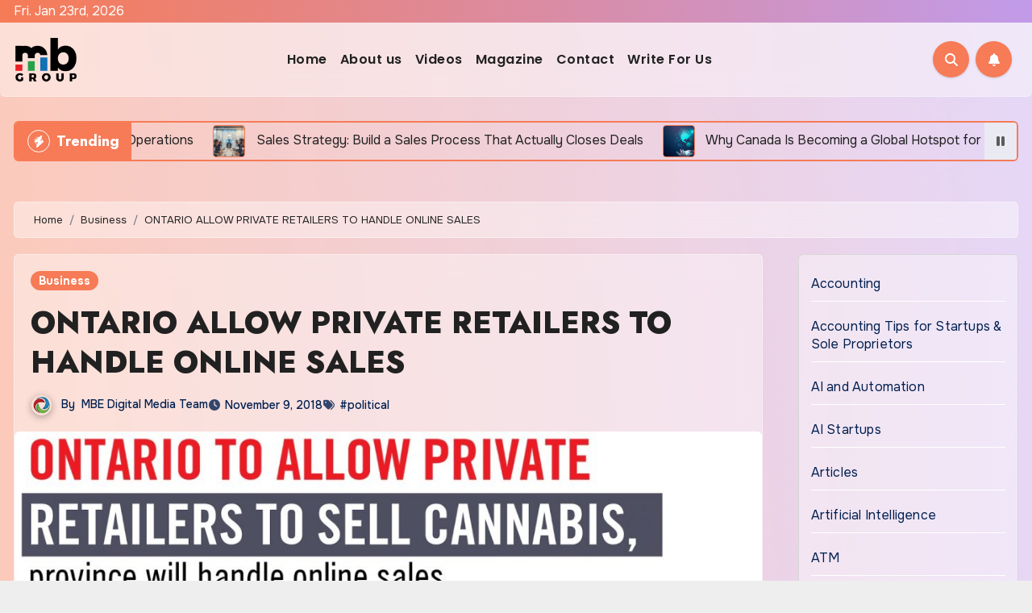

--- FILE ---
content_type: text/html; charset=UTF-8
request_url: https://blog.mbeforyou.com/business/ontario-allow-private-retailers-sell-cannabis/
body_size: 129294
content:
<!-- =========================
  Page Breadcrumb   
============================== -->
<!DOCTYPE html>
<html lang="en-US">
<head>
<meta charset="UTF-8">
<meta name="viewport" content="width=device-width, initial-scale=1">
<link rel="profile" href="https://gmpg.org/xfn/11">
<meta name='robots' content='index, follow, max-image-preview:large, max-snippet:-1, max-video-preview:-1' />

		<!-- Meta Tag Manager -->
		<meta name="yandex-verification" content="dd1deaf726a01582" />
		<meta property="twitter:creator" content="@mbecanada" />
		<meta property="twitter:site" content="@mbecanada" />
		<meta property="twitter:card" content="summary_large_image" />
		<meta property="og:title" content="ONTARIO ALLOW PRIVATE RETAILERS TO HANDLE ONLINE SALES" />
		<meta property="og:image" content="https://blog.mbeforyou.com/wp-content/uploads/2018/11/head-01.jpg" />
		<meta property="og:description" content="Permission from the Government of Ontario to allow retailers to handle online sales &amp; manage them in the light of consumer dynamics. A preventive POV..." />
		<meta property="og:url" content="https://blog.mbeforyou.com/business/ontario-allow-private-retailers-sell-cannabis/" />
		<!-- / Meta Tag Manager -->

	<!-- This site is optimized with the Yoast SEO plugin v26.7 - https://yoast.com/wordpress/plugins/seo/ -->
	<title>ONTARIO ALLOW PRIVATE RETAILERS TO HANDLE ONLINE SALES</title>
	<meta name="description" content="Permission from the Government of Ontario to allow retailers to handle online sales &amp; manage them in the light of consumer dynamics. A preventive POV..." />
	<link rel="canonical" href="https://blog.mbeforyou.com/business/ontario-allow-private-retailers-sell-cannabis/" />
	<meta property="og:locale" content="en_US" />
	<meta property="og:type" content="article" />
	<meta property="og:title" content="ONTARIO ALLOW PRIVATE RETAILERS TO HANDLE ONLINE SALES" />
	<meta property="og:description" content="Permission from the Government of Ontario to allow retailers to handle online sales &amp; manage them in the light of consumer dynamics. A preventive POV..." />
	<meta property="og:url" content="https://blog.mbeforyou.com/business/ontario-allow-private-retailers-sell-cannabis/" />
	<meta property="og:site_name" content="MBE Canada Blog" />
	<meta property="article:publisher" content="https://www.facebook.com/MBECanada/" />
	<meta property="article:author" content="https://www.facebook.com/MBECanada/" />
	<meta property="article:published_time" content="2018-11-09T10:51:47+00:00" />
	<meta property="article:modified_time" content="2021-12-23T11:26:16+00:00" />
	<meta property="og:image" content="https://blog.mbeforyou.com/wp-content/uploads/2018/11/head-01.jpg" />
	<meta property="og:image:width" content="1068" />
	<meta property="og:image:height" content="657" />
	<meta property="og:image:type" content="image/jpeg" />
	<meta name="author" content="MBE Digital Media Team" />
	<meta name="twitter:card" content="summary_large_image" />
	<meta name="twitter:creator" content="@https://twitter.com/mbecanada" />
	<meta name="twitter:site" content="@mbecanada" />
	<meta name="twitter:label1" content="Written by" />
	<meta name="twitter:data1" content="MBE Digital Media Team" />
	<meta name="twitter:label2" content="Est. reading time" />
	<meta name="twitter:data2" content="2 minutes" />
	<script type="application/ld+json" class="yoast-schema-graph">{"@context":"https://schema.org","@graph":[{"@type":"Article","@id":"https://blog.mbeforyou.com/business/ontario-allow-private-retailers-sell-cannabis/#article","isPartOf":{"@id":"https://blog.mbeforyou.com/business/ontario-allow-private-retailers-sell-cannabis/"},"author":{"name":"MBE Digital Media Team","@id":"https://blog.mbeforyou.com/#/schema/person/037a71eb4653ba3fc4ea9fdeeccc3421"},"headline":"ONTARIO ALLOW PRIVATE RETAILERS TO HANDLE ONLINE SALES","datePublished":"2018-11-09T10:51:47+00:00","dateModified":"2021-12-23T11:26:16+00:00","mainEntityOfPage":{"@id":"https://blog.mbeforyou.com/business/ontario-allow-private-retailers-sell-cannabis/"},"wordCount":419,"publisher":{"@id":"https://blog.mbeforyou.com/#organization"},"image":{"@id":"https://blog.mbeforyou.com/business/ontario-allow-private-retailers-sell-cannabis/#primaryimage"},"thumbnailUrl":"https://blog.mbeforyou.com/wp-content/uploads/2018/11/head-01.jpg","keywords":["political"],"articleSection":["Business"],"inLanguage":"en-US"},{"@type":"WebPage","@id":"https://blog.mbeforyou.com/business/ontario-allow-private-retailers-sell-cannabis/","url":"https://blog.mbeforyou.com/business/ontario-allow-private-retailers-sell-cannabis/","name":"ONTARIO ALLOW PRIVATE RETAILERS TO HANDLE ONLINE SALES","isPartOf":{"@id":"https://blog.mbeforyou.com/#website"},"primaryImageOfPage":{"@id":"https://blog.mbeforyou.com/business/ontario-allow-private-retailers-sell-cannabis/#primaryimage"},"image":{"@id":"https://blog.mbeforyou.com/business/ontario-allow-private-retailers-sell-cannabis/#primaryimage"},"thumbnailUrl":"https://blog.mbeforyou.com/wp-content/uploads/2018/11/head-01.jpg","datePublished":"2018-11-09T10:51:47+00:00","dateModified":"2021-12-23T11:26:16+00:00","description":"Permission from the Government of Ontario to allow retailers to handle online sales & manage them in the light of consumer dynamics. A preventive POV...","breadcrumb":{"@id":"https://blog.mbeforyou.com/business/ontario-allow-private-retailers-sell-cannabis/#breadcrumb"},"inLanguage":"en-US","potentialAction":[{"@type":"ReadAction","target":["https://blog.mbeforyou.com/business/ontario-allow-private-retailers-sell-cannabis/"]}]},{"@type":"ImageObject","inLanguage":"en-US","@id":"https://blog.mbeforyou.com/business/ontario-allow-private-retailers-sell-cannabis/#primaryimage","url":"https://blog.mbeforyou.com/wp-content/uploads/2018/11/head-01.jpg","contentUrl":"https://blog.mbeforyou.com/wp-content/uploads/2018/11/head-01.jpg","width":1068,"height":657,"caption":"head 01"},{"@type":"BreadcrumbList","@id":"https://blog.mbeforyou.com/business/ontario-allow-private-retailers-sell-cannabis/#breadcrumb","itemListElement":[{"@type":"ListItem","position":1,"name":"Home","item":"https://blog.mbeforyou.com/"},{"@type":"ListItem","position":2,"name":"ONTARIO ALLOW PRIVATE RETAILERS TO HANDLE ONLINE SALES"}]},{"@type":"WebSite","@id":"https://blog.mbeforyou.com/#website","url":"https://blog.mbeforyou.com/","name":"MBE Canada Blog","description":"ATM, POS, Accounting, Insurance, Mortgage / Loan, Immigration","publisher":{"@id":"https://blog.mbeforyou.com/#organization"},"potentialAction":[{"@type":"SearchAction","target":{"@type":"EntryPoint","urlTemplate":"https://blog.mbeforyou.com/?s={search_term_string}"},"query-input":{"@type":"PropertyValueSpecification","valueRequired":true,"valueName":"search_term_string"}}],"inLanguage":"en-US"},{"@type":"Organization","@id":"https://blog.mbeforyou.com/#organization","name":"MBE Blog","url":"https://blog.mbeforyou.com/","logo":{"@type":"ImageObject","inLanguage":"en-US","@id":"https://blog.mbeforyou.com/#/schema/logo/image/","url":"https://blog.mbeforyou.com/wp-content/uploads/2019/09/mbe-round.png","contentUrl":"https://blog.mbeforyou.com/wp-content/uploads/2019/09/mbe-round.png","width":381,"height":372,"caption":"MBE Blog"},"image":{"@id":"https://blog.mbeforyou.com/#/schema/logo/image/"},"sameAs":["https://www.facebook.com/MBECanada/","https://x.com/mbecanada","https://www.instagram.com/mbecanada/","https://www.linkedin.com/company/mbecanada/","https://www.pinterest.com/MBECanada/","https://www.youtube.com/mbecanada"]},{"@type":"Person","@id":"https://blog.mbeforyou.com/#/schema/person/037a71eb4653ba3fc4ea9fdeeccc3421","name":"MBE Digital Media Team","image":{"@type":"ImageObject","inLanguage":"en-US","@id":"https://blog.mbeforyou.com/#/schema/person/image/","url":"https://blog.mbeforyou.com/wp-content/uploads/2019/01/mbe-round-150x150.png","contentUrl":"https://blog.mbeforyou.com/wp-content/uploads/2019/01/mbe-round-150x150.png","caption":"MBE Digital Media Team"},"description":"MB Enterprises is an independent, Canada based business solutions and services providing group that is envisioned to lead the industry through trend-setting innovation and ground-breaking ideas.","sameAs":["https://blog.mbeforyou.com","https://www.facebook.com/MBECanada/","https://www.instagram.com/mbecanada/","https://www.linkedin.com/company/mbecanada/","https://x.com/https://twitter.com/mbecanada","https://www.youtube.com/mbecanada"],"url":"https://blog.mbeforyou.com/author/mbe/"}]}</script>
	<!-- / Yoast SEO plugin. -->


<link rel='dns-prefetch' href='//www.googletagmanager.com' />
<link rel='dns-prefetch' href='//fonts.googleapis.com' />
<link rel='dns-prefetch' href='//pagead2.googlesyndication.com' />
<link rel="alternate" type="application/rss+xml" title="MBE Canada Blog &raquo; Feed" href="https://blog.mbeforyou.com/feed/" />
<link rel="alternate" type="application/rss+xml" title="MBE Canada Blog &raquo; Comments Feed" href="https://blog.mbeforyou.com/comments/feed/" />
<link rel="alternate" title="oEmbed (JSON)" type="application/json+oembed" href="https://blog.mbeforyou.com/wp-json/oembed/1.0/embed?url=https%3A%2F%2Fblog.mbeforyou.com%2Fbusiness%2Fontario-allow-private-retailers-sell-cannabis%2F" />
<link rel="alternate" title="oEmbed (XML)" type="text/xml+oembed" href="https://blog.mbeforyou.com/wp-json/oembed/1.0/embed?url=https%3A%2F%2Fblog.mbeforyou.com%2Fbusiness%2Fontario-allow-private-retailers-sell-cannabis%2F&#038;format=xml" />
<style id='wp-img-auto-sizes-contain-inline-css' type='text/css'>
img:is([sizes=auto i],[sizes^="auto," i]){contain-intrinsic-size:3000px 1500px}
/*# sourceURL=wp-img-auto-sizes-contain-inline-css */
</style>
<style id='wp-emoji-styles-inline-css' type='text/css'>

	img.wp-smiley, img.emoji {
		display: inline !important;
		border: none !important;
		box-shadow: none !important;
		height: 1em !important;
		width: 1em !important;
		margin: 0 0.07em !important;
		vertical-align: -0.1em !important;
		background: none !important;
		padding: 0 !important;
	}
/*# sourceURL=wp-emoji-styles-inline-css */
</style>
<style id='wp-block-library-inline-css' type='text/css'>
:root{--wp-block-synced-color:#7a00df;--wp-block-synced-color--rgb:122,0,223;--wp-bound-block-color:var(--wp-block-synced-color);--wp-editor-canvas-background:#ddd;--wp-admin-theme-color:#007cba;--wp-admin-theme-color--rgb:0,124,186;--wp-admin-theme-color-darker-10:#006ba1;--wp-admin-theme-color-darker-10--rgb:0,107,160.5;--wp-admin-theme-color-darker-20:#005a87;--wp-admin-theme-color-darker-20--rgb:0,90,135;--wp-admin-border-width-focus:2px}@media (min-resolution:192dpi){:root{--wp-admin-border-width-focus:1.5px}}.wp-element-button{cursor:pointer}:root .has-very-light-gray-background-color{background-color:#eee}:root .has-very-dark-gray-background-color{background-color:#313131}:root .has-very-light-gray-color{color:#eee}:root .has-very-dark-gray-color{color:#313131}:root .has-vivid-green-cyan-to-vivid-cyan-blue-gradient-background{background:linear-gradient(135deg,#00d084,#0693e3)}:root .has-purple-crush-gradient-background{background:linear-gradient(135deg,#34e2e4,#4721fb 50%,#ab1dfe)}:root .has-hazy-dawn-gradient-background{background:linear-gradient(135deg,#faaca8,#dad0ec)}:root .has-subdued-olive-gradient-background{background:linear-gradient(135deg,#fafae1,#67a671)}:root .has-atomic-cream-gradient-background{background:linear-gradient(135deg,#fdd79a,#004a59)}:root .has-nightshade-gradient-background{background:linear-gradient(135deg,#330968,#31cdcf)}:root .has-midnight-gradient-background{background:linear-gradient(135deg,#020381,#2874fc)}:root{--wp--preset--font-size--normal:16px;--wp--preset--font-size--huge:42px}.has-regular-font-size{font-size:1em}.has-larger-font-size{font-size:2.625em}.has-normal-font-size{font-size:var(--wp--preset--font-size--normal)}.has-huge-font-size{font-size:var(--wp--preset--font-size--huge)}.has-text-align-center{text-align:center}.has-text-align-left{text-align:left}.has-text-align-right{text-align:right}.has-fit-text{white-space:nowrap!important}#end-resizable-editor-section{display:none}.aligncenter{clear:both}.items-justified-left{justify-content:flex-start}.items-justified-center{justify-content:center}.items-justified-right{justify-content:flex-end}.items-justified-space-between{justify-content:space-between}.screen-reader-text{border:0;clip-path:inset(50%);height:1px;margin:-1px;overflow:hidden;padding:0;position:absolute;width:1px;word-wrap:normal!important}.screen-reader-text:focus{background-color:#ddd;clip-path:none;color:#444;display:block;font-size:1em;height:auto;left:5px;line-height:normal;padding:15px 23px 14px;text-decoration:none;top:5px;width:auto;z-index:100000}html :where(.has-border-color){border-style:solid}html :where([style*=border-top-color]){border-top-style:solid}html :where([style*=border-right-color]){border-right-style:solid}html :where([style*=border-bottom-color]){border-bottom-style:solid}html :where([style*=border-left-color]){border-left-style:solid}html :where([style*=border-width]){border-style:solid}html :where([style*=border-top-width]){border-top-style:solid}html :where([style*=border-right-width]){border-right-style:solid}html :where([style*=border-bottom-width]){border-bottom-style:solid}html :where([style*=border-left-width]){border-left-style:solid}html :where(img[class*=wp-image-]){height:auto;max-width:100%}:where(figure){margin:0 0 1em}html :where(.is-position-sticky){--wp-admin--admin-bar--position-offset:var(--wp-admin--admin-bar--height,0px)}@media screen and (max-width:600px){html :where(.is-position-sticky){--wp-admin--admin-bar--position-offset:0px}}

/*# sourceURL=wp-block-library-inline-css */
</style><style id='wp-block-categories-inline-css' type='text/css'>
.wp-block-categories{box-sizing:border-box}.wp-block-categories.alignleft{margin-right:2em}.wp-block-categories.alignright{margin-left:2em}.wp-block-categories.wp-block-categories-dropdown.aligncenter{text-align:center}.wp-block-categories .wp-block-categories__label{display:block;width:100%}
/*# sourceURL=https://blog.mbeforyou.com/wp-includes/blocks/categories/style.min.css */
</style>
<style id='global-styles-inline-css' type='text/css'>
:root{--wp--preset--aspect-ratio--square: 1;--wp--preset--aspect-ratio--4-3: 4/3;--wp--preset--aspect-ratio--3-4: 3/4;--wp--preset--aspect-ratio--3-2: 3/2;--wp--preset--aspect-ratio--2-3: 2/3;--wp--preset--aspect-ratio--16-9: 16/9;--wp--preset--aspect-ratio--9-16: 9/16;--wp--preset--color--black: #000000;--wp--preset--color--cyan-bluish-gray: #abb8c3;--wp--preset--color--white: #ffffff;--wp--preset--color--pale-pink: #f78da7;--wp--preset--color--vivid-red: #cf2e2e;--wp--preset--color--luminous-vivid-orange: #ff6900;--wp--preset--color--luminous-vivid-amber: #fcb900;--wp--preset--color--light-green-cyan: #7bdcb5;--wp--preset--color--vivid-green-cyan: #00d084;--wp--preset--color--pale-cyan-blue: #8ed1fc;--wp--preset--color--vivid-cyan-blue: #0693e3;--wp--preset--color--vivid-purple: #9b51e0;--wp--preset--gradient--vivid-cyan-blue-to-vivid-purple: linear-gradient(135deg,rgb(6,147,227) 0%,rgb(155,81,224) 100%);--wp--preset--gradient--light-green-cyan-to-vivid-green-cyan: linear-gradient(135deg,rgb(122,220,180) 0%,rgb(0,208,130) 100%);--wp--preset--gradient--luminous-vivid-amber-to-luminous-vivid-orange: linear-gradient(135deg,rgb(252,185,0) 0%,rgb(255,105,0) 100%);--wp--preset--gradient--luminous-vivid-orange-to-vivid-red: linear-gradient(135deg,rgb(255,105,0) 0%,rgb(207,46,46) 100%);--wp--preset--gradient--very-light-gray-to-cyan-bluish-gray: linear-gradient(135deg,rgb(238,238,238) 0%,rgb(169,184,195) 100%);--wp--preset--gradient--cool-to-warm-spectrum: linear-gradient(135deg,rgb(74,234,220) 0%,rgb(151,120,209) 20%,rgb(207,42,186) 40%,rgb(238,44,130) 60%,rgb(251,105,98) 80%,rgb(254,248,76) 100%);--wp--preset--gradient--blush-light-purple: linear-gradient(135deg,rgb(255,206,236) 0%,rgb(152,150,240) 100%);--wp--preset--gradient--blush-bordeaux: linear-gradient(135deg,rgb(254,205,165) 0%,rgb(254,45,45) 50%,rgb(107,0,62) 100%);--wp--preset--gradient--luminous-dusk: linear-gradient(135deg,rgb(255,203,112) 0%,rgb(199,81,192) 50%,rgb(65,88,208) 100%);--wp--preset--gradient--pale-ocean: linear-gradient(135deg,rgb(255,245,203) 0%,rgb(182,227,212) 50%,rgb(51,167,181) 100%);--wp--preset--gradient--electric-grass: linear-gradient(135deg,rgb(202,248,128) 0%,rgb(113,206,126) 100%);--wp--preset--gradient--midnight: linear-gradient(135deg,rgb(2,3,129) 0%,rgb(40,116,252) 100%);--wp--preset--font-size--small: 13px;--wp--preset--font-size--medium: 20px;--wp--preset--font-size--large: 36px;--wp--preset--font-size--x-large: 42px;--wp--preset--spacing--20: 0.44rem;--wp--preset--spacing--30: 0.67rem;--wp--preset--spacing--40: 1rem;--wp--preset--spacing--50: 1.5rem;--wp--preset--spacing--60: 2.25rem;--wp--preset--spacing--70: 3.38rem;--wp--preset--spacing--80: 5.06rem;--wp--preset--shadow--natural: 6px 6px 9px rgba(0, 0, 0, 0.2);--wp--preset--shadow--deep: 12px 12px 50px rgba(0, 0, 0, 0.4);--wp--preset--shadow--sharp: 6px 6px 0px rgba(0, 0, 0, 0.2);--wp--preset--shadow--outlined: 6px 6px 0px -3px rgb(255, 255, 255), 6px 6px rgb(0, 0, 0);--wp--preset--shadow--crisp: 6px 6px 0px rgb(0, 0, 0);}:root :where(.is-layout-flow) > :first-child{margin-block-start: 0;}:root :where(.is-layout-flow) > :last-child{margin-block-end: 0;}:root :where(.is-layout-flow) > *{margin-block-start: 24px;margin-block-end: 0;}:root :where(.is-layout-constrained) > :first-child{margin-block-start: 0;}:root :where(.is-layout-constrained) > :last-child{margin-block-end: 0;}:root :where(.is-layout-constrained) > *{margin-block-start: 24px;margin-block-end: 0;}:root :where(.is-layout-flex){gap: 24px;}:root :where(.is-layout-grid){gap: 24px;}body .is-layout-flex{display: flex;}.is-layout-flex{flex-wrap: wrap;align-items: center;}.is-layout-flex > :is(*, div){margin: 0;}body .is-layout-grid{display: grid;}.is-layout-grid > :is(*, div){margin: 0;}.has-black-color{color: var(--wp--preset--color--black) !important;}.has-cyan-bluish-gray-color{color: var(--wp--preset--color--cyan-bluish-gray) !important;}.has-white-color{color: var(--wp--preset--color--white) !important;}.has-pale-pink-color{color: var(--wp--preset--color--pale-pink) !important;}.has-vivid-red-color{color: var(--wp--preset--color--vivid-red) !important;}.has-luminous-vivid-orange-color{color: var(--wp--preset--color--luminous-vivid-orange) !important;}.has-luminous-vivid-amber-color{color: var(--wp--preset--color--luminous-vivid-amber) !important;}.has-light-green-cyan-color{color: var(--wp--preset--color--light-green-cyan) !important;}.has-vivid-green-cyan-color{color: var(--wp--preset--color--vivid-green-cyan) !important;}.has-pale-cyan-blue-color{color: var(--wp--preset--color--pale-cyan-blue) !important;}.has-vivid-cyan-blue-color{color: var(--wp--preset--color--vivid-cyan-blue) !important;}.has-vivid-purple-color{color: var(--wp--preset--color--vivid-purple) !important;}.has-black-background-color{background-color: var(--wp--preset--color--black) !important;}.has-cyan-bluish-gray-background-color{background-color: var(--wp--preset--color--cyan-bluish-gray) !important;}.has-white-background-color{background-color: var(--wp--preset--color--white) !important;}.has-pale-pink-background-color{background-color: var(--wp--preset--color--pale-pink) !important;}.has-vivid-red-background-color{background-color: var(--wp--preset--color--vivid-red) !important;}.has-luminous-vivid-orange-background-color{background-color: var(--wp--preset--color--luminous-vivid-orange) !important;}.has-luminous-vivid-amber-background-color{background-color: var(--wp--preset--color--luminous-vivid-amber) !important;}.has-light-green-cyan-background-color{background-color: var(--wp--preset--color--light-green-cyan) !important;}.has-vivid-green-cyan-background-color{background-color: var(--wp--preset--color--vivid-green-cyan) !important;}.has-pale-cyan-blue-background-color{background-color: var(--wp--preset--color--pale-cyan-blue) !important;}.has-vivid-cyan-blue-background-color{background-color: var(--wp--preset--color--vivid-cyan-blue) !important;}.has-vivid-purple-background-color{background-color: var(--wp--preset--color--vivid-purple) !important;}.has-black-border-color{border-color: var(--wp--preset--color--black) !important;}.has-cyan-bluish-gray-border-color{border-color: var(--wp--preset--color--cyan-bluish-gray) !important;}.has-white-border-color{border-color: var(--wp--preset--color--white) !important;}.has-pale-pink-border-color{border-color: var(--wp--preset--color--pale-pink) !important;}.has-vivid-red-border-color{border-color: var(--wp--preset--color--vivid-red) !important;}.has-luminous-vivid-orange-border-color{border-color: var(--wp--preset--color--luminous-vivid-orange) !important;}.has-luminous-vivid-amber-border-color{border-color: var(--wp--preset--color--luminous-vivid-amber) !important;}.has-light-green-cyan-border-color{border-color: var(--wp--preset--color--light-green-cyan) !important;}.has-vivid-green-cyan-border-color{border-color: var(--wp--preset--color--vivid-green-cyan) !important;}.has-pale-cyan-blue-border-color{border-color: var(--wp--preset--color--pale-cyan-blue) !important;}.has-vivid-cyan-blue-border-color{border-color: var(--wp--preset--color--vivid-cyan-blue) !important;}.has-vivid-purple-border-color{border-color: var(--wp--preset--color--vivid-purple) !important;}.has-vivid-cyan-blue-to-vivid-purple-gradient-background{background: var(--wp--preset--gradient--vivid-cyan-blue-to-vivid-purple) !important;}.has-light-green-cyan-to-vivid-green-cyan-gradient-background{background: var(--wp--preset--gradient--light-green-cyan-to-vivid-green-cyan) !important;}.has-luminous-vivid-amber-to-luminous-vivid-orange-gradient-background{background: var(--wp--preset--gradient--luminous-vivid-amber-to-luminous-vivid-orange) !important;}.has-luminous-vivid-orange-to-vivid-red-gradient-background{background: var(--wp--preset--gradient--luminous-vivid-orange-to-vivid-red) !important;}.has-very-light-gray-to-cyan-bluish-gray-gradient-background{background: var(--wp--preset--gradient--very-light-gray-to-cyan-bluish-gray) !important;}.has-cool-to-warm-spectrum-gradient-background{background: var(--wp--preset--gradient--cool-to-warm-spectrum) !important;}.has-blush-light-purple-gradient-background{background: var(--wp--preset--gradient--blush-light-purple) !important;}.has-blush-bordeaux-gradient-background{background: var(--wp--preset--gradient--blush-bordeaux) !important;}.has-luminous-dusk-gradient-background{background: var(--wp--preset--gradient--luminous-dusk) !important;}.has-pale-ocean-gradient-background{background: var(--wp--preset--gradient--pale-ocean) !important;}.has-electric-grass-gradient-background{background: var(--wp--preset--gradient--electric-grass) !important;}.has-midnight-gradient-background{background: var(--wp--preset--gradient--midnight) !important;}.has-small-font-size{font-size: var(--wp--preset--font-size--small) !important;}.has-medium-font-size{font-size: var(--wp--preset--font-size--medium) !important;}.has-large-font-size{font-size: var(--wp--preset--font-size--large) !important;}.has-x-large-font-size{font-size: var(--wp--preset--font-size--x-large) !important;}
/*# sourceURL=global-styles-inline-css */
</style>

<style id='classic-theme-styles-inline-css' type='text/css'>
/*! This file is auto-generated */
.wp-block-button__link{color:#fff;background-color:#32373c;border-radius:9999px;box-shadow:none;text-decoration:none;padding:calc(.667em + 2px) calc(1.333em + 2px);font-size:1.125em}.wp-block-file__button{background:#32373c;color:#fff;text-decoration:none}
/*# sourceURL=/wp-includes/css/classic-themes.min.css */
</style>
<link rel='stylesheet' id='mpp_gutenberg-css' href='https://blog.mbeforyou.com/wp-content/plugins/metronet-profile-picture/dist/blocks.style.build.css?ver=2.6.3' type='text/css' media='all' />
<link rel='stylesheet' id='blogus-fonts-css' href='//fonts.googleapis.com/css?family=Josefin+Sans%3A300%2C400%2C500%2C700%7COpen+Sans%3A300%2C400%2C600%2C700%7CKalam%3A300%2C400%2C700%7CRokkitt%3A300%2C400%2C700%7CJost%3A300%2C400%2C500%2C700%7CPoppins%3A300%2C400%2C500%2C600%2C700%7CLato%3A300%2C400%2C700%7CNoto+Serif%3A300%2C400%2C700%7CRaleway%3A300%2C400%2C500%2C700%7CRoboto%3A300%2C400%2C500%2C700%7CRubik%3A300%2C400%2C500%2C700&#038;display=swap&#038;subset=latin,latin-ext' type='text/css' media='all' />
<link rel='stylesheet' id='blogus-google-fonts-css' href='//fonts.googleapis.com/css?family=ABeeZee%7CAbel%7CAbril+Fatface%7CAclonica%7CAcme%7CActor%7CAdamina%7CAdvent+Pro%7CAguafina+Script%7CAkronim%7CAladin%7CAldrich%7CAlef%7CAlegreya%7CAlegreya+SC%7CAlegreya+Sans%7CAlegreya+Sans+SC%7CAlex+Brush%7CAlfa+Slab+One%7CAlice%7CAlike%7CAlike+Angular%7CAllan%7CAllerta%7CAllerta+Stencil%7CAllura%7CAlmendra%7CAlmendra+Display%7CAlmendra+SC%7CAmarante%7CAmaranth%7CAmatic+SC%7CAmatica+SC%7CAmethysta%7CAmiko%7CAmiri%7CAmita%7CAnaheim%7CAndada%7CAndika%7CAngkor%7CAnnie+Use+Your+Telescope%7CAnonymous+Pro%7CAntic%7CAntic+Didone%7CAntic+Slab%7CAnton%7CArapey%7CArbutus%7CArbutus+Slab%7CArchitects+Daughter%7CArchivo+Black%7CArchivo+Narrow%7CAref+Ruqaa%7CArima+Madurai%7CArimo%7CArizonia%7CArmata%7CArtifika%7CArvo%7CArya%7CAsap%7CAsar%7CAsset%7CAssistant%7CAstloch%7CAsul%7CAthiti%7CAtma%7CAtomic+Age%7CAubrey%7CAudiowide%7CAutour+One%7CAverage%7CAverage+Sans%7CAveria+Gruesa+Libre%7CAveria+Libre%7CAveria+Sans+Libre%7CAveria+Serif+Libre%7CBad+Script%7CBaloo%7CBaloo+Bhai%7CBaloo+Da%7CBaloo+Thambi%7CBalthazar%7CBangers%7CBasic%7CBattambang%7CBaumans%7CBayon%7CBelgrano%7CBelleza%7CBenchNine%7CBentham%7CBerkshire+Swash%7CBevan%7CBigelow+Rules%7CBigshot+One%7CBilbo%7CBilbo+Swash+Caps%7CBioRhyme%7CBioRhyme+Expanded%7CBiryani%7CBitter%7CBlack+Ops+One%7CBokor%7CBonbon%7CBoogaloo%7CBowlby+One%7CBowlby+One+SC%7CBrawler%7CBree+Serif%7CBubblegum+Sans%7CBubbler+One%7CBuda%7CBuenard%7CBungee%7CBungee+Hairline%7CBungee+Inline%7CBungee+Outline%7CBungee+Shade%7CButcherman%7CButterfly+Kids%7CCabin%7CCabin+Condensed%7CCabin+Sketch%7CCaesar+Dressing%7CCagliostro%7CCairo%7CCalligraffitti%7CCambay%7CCambo%7CCandal%7CCantarell%7CCantata+One%7CCantora+One%7CCapriola%7CCardo%7CCarme%7CCarrois+Gothic%7CCarrois+Gothic+SC%7CCarter+One%7CCatamaran%7CCaudex%7CCaveat%7CCaveat+Brush%7CCedarville+Cursive%7CCeviche+One%7CChanga%7CChanga+One%7CChango%7CChathura%7CChau+Philomene+One%7CChela+One%7CChelsea+Market%7CChenla%7CCherry+Cream+Soda%7CCherry+Swash%7CChewy%7CChicle%7CChivo%7CChonburi%7CCinzel%7CCinzel+Decorative%7CClicker+Script%7CCoda%7CCoda+Caption%7CCodystar%7CCoiny%7CCombo%7CComfortaa%7CComing+Soon%7CConcert+One%7CCondiment%7CContent%7CContrail+One%7CConvergence%7CCookie%7CCopse%7CCorben%7CCormorant%7CCormorant+Garamond%7CCormorant+Infant%7CCormorant+SC%7CCormorant+Unicase%7CCormorant+Upright%7CCourgette%7CCousine%7CCoustard%7CCovered+By+Your+Grace%7CCrafty+Girls%7CCreepster%7CCrete+Round%7CCrimson+Text%7CCroissant+One%7CCrushed%7CCuprum%7CCutive%7CCutive+Mono%7CDamion%7CDancing+Script%7CDangrek%7CDavid+Libre%7CDawning+of+a+New+Day%7CDays+One%7CDekko%7CDelius%7CDelius+Swash+Caps%7CDelius+Unicase%7CDella+Respira%7CDenk+One%7CDevonshire%7CDhurjati%7CDidact+Gothic%7CDiplomata%7CDiplomata+SC%7CDomine%7CDonegal+One%7CDoppio+One%7CDorsa%7CDosis%7CDr+Sugiyama%7CDroid+Sans%7CDroid+Sans+Mono%7CDroid+Serif%7CDuru+Sans%7CDynalight%7CEB+Garamond%7CEagle+Lake%7CEater%7CEconomica%7CEczar%7CEk+Mukta%7CEl+Messiri%7CElectrolize%7CElsie%7CElsie+Swash+Caps%7CEmblema+One%7CEmilys+Candy%7CEngagement%7CEnglebert%7CEnriqueta%7CErica+One%7CEsteban%7CEuphoria+Script%7CEwert%7CExo%7CExo+2%7CExpletus+Sans%7CFanwood+Text%7CFarsan%7CFascinate%7CFascinate+Inline%7CFaster+One%7CFasthand%7CFauna+One%7CFederant%7CFedero%7CFelipa%7CFenix%7CFinger+Paint%7CFira+Mono%7CFira+Sans%7CFjalla+One%7CFjord+One%7CFlamenco%7CFlavors%7CFondamento%7CFontdiner+Swanky%7CForum%7CFrancois+One%7CFrank+Ruhl+Libre%7CFreckle+Face%7CFredericka+the+Great%7CFredoka+One%7CFreehand%7CFresca%7CFrijole%7CFruktur%7CFugaz+One%7CGFS+Didot%7CGFS+Neohellenic%7CGabriela%7CGafata%7CGalada%7CGaldeano%7CGalindo%7CGentium+Basic%7CGentium+Book+Basic%7CGeo%7CGeostar%7CGeostar+Fill%7CGermania+One%7CGidugu%7CGilda+Display%7CGive+You+Glory%7CGlass+Antiqua%7CGlegoo%7CGloria+Hallelujah%7CGoblin+One%7CGochi+Hand%7CGorditas%7CGoudy+Bookletter+1911%7CGraduate%7CGrand+Hotel%7CGravitas+One%7CGreat+Vibes%7CGriffy%7CGruppo%7CGudea%7CGurajada%7CHabibi%7CHalant%7CHammersmith+One%7CHanalei%7CHanalei+Fill%7CHandlee%7CHanuman%7CHappy+Monkey%7CHarmattan%7CHeadland+One%7CHeebo%7CHenny+Penny%7CHerr+Von+Muellerhoff%7CHind%7CHind+Guntur%7CHind+Madurai%7CHind+Siliguri%7CHind+Vadodara%7CHoltwood+One+SC%7CHomemade+Apple%7CHomenaje%7CIM+Fell+DW+Pica%7CIM+Fell+DW+Pica+SC%7CIM+Fell+Double+Pica%7CIM+Fell+Double+Pica+SC%7CIM+Fell+English%7CIM+Fell+English+SC%7CIM+Fell+French+Canon%7CIM+Fell+French+Canon+SC%7CIM+Fell+Great+Primer%7CIM+Fell+Great+Primer+SC%7CIceberg%7CIceland%7CImprima%7CInconsolata%7CInder%7CIndie+Flower%7CInika%7CInknut+Antiqua%7CIrish+Grover%7CIstok+Web%7CItaliana%7CItalianno%7CItim%7CJacques+Francois%7CJacques+Francois+Shadow%7CJaldi%7CJim+Nightshade%7CJockey+One%7CJolly+Lodger%7CJomhuria%7CJosefin+Sans%7CJosefin+Slab%7CJoti+One%7CJudson%7CJulee%7CJulius+Sans+One%7CJunge%7CJura%7CJust+Another+Hand%7CJust+Me+Again+Down+Here%7CKadwa%7CKalam%7CKameron%7CKanit%7CKantumruy%7CKarla%7CKarma%7CKatibeh%7CKaushan+Script%7CKavivanar%7CKavoon%7CKdam+Thmor%7CKeania+One%7CKelly+Slab%7CKenia%7CKhand%7CKhmer%7CKhula%7CKite+One%7CKnewave%7CKotta+One%7CKoulen%7CKranky%7CKreon%7CKristi%7CKrona+One%7CKumar+One%7CKumar+One+Outline%7CKurale%7CLa+Belle+Aurore%7CLaila%7CLakki+Reddy%7CLalezar%7CLancelot%7CLateef%7CLato%7CLeague+Script%7CLeckerli+One%7CLedger%7CLekton%7CLemon%7CLemonada%7CLibre+Baskerville%7CLibre+Franklin%7CLife+Savers%7CLilita+One%7CLily+Script+One%7CLimelight%7CLinden+Hill%7CLobster%7CLobster+Two%7CLondrina+Outline%7CLondrina+Shadow%7CLondrina+Sketch%7CLondrina+Solid%7CLora%7CLove+Ya+Like+A+Sister%7CLoved+by+the+King%7CLovers+Quarrel%7CLuckiest+Guy%7CLusitana%7CLustria%7CMacondo%7CMacondo+Swash+Caps%7CMada%7CMagra%7CMaiden+Orange%7CMaitree%7CMako%7CMallanna%7CMandali%7CMarcellus%7CMarcellus+SC%7CMarck+Script%7CMargarine%7CMarko+One%7CMarmelad%7CMartel%7CMartel+Sans%7CMarvel%7CMate%7CMate+SC%7CMaven+Pro%7CMcLaren%7CMeddon%7CMedievalSharp%7CMedula+One%7CMeera+Inimai%7CMegrim%7CMeie+Script%7CMerienda%7CMerienda+One%7CMerriweather%7CMerriweather+Sans%7CMetal%7CMetal+Mania%7CMetamorphous%7CMetrophobic%7CMichroma%7CMilonga%7CMiltonian%7CMiltonian+Tattoo%7CMiniver%7CMiriam+Libre%7CMirza%7CMiss+Fajardose%7CMitr%7CModak%7CModern+Antiqua%7CMogra%7CMolengo%7CMolle%7CMonda%7CMonofett%7CMonoton%7CMonsieur+La+Doulaise%7CMontaga%7CMontez%7CMontserrat%7CMontserrat+Alternates%7CMontserrat+Subrayada%7CMoul%7CMoulpali%7CMountains+of+Christmas%7CMouse+Memoirs%7CMr+Bedfort%7CMr+Dafoe%7CMr+De+Haviland%7CMrs+Saint+Delafield%7CMrs+Sheppards%7CMukta+Vaani%7CMuli%7CMystery+Quest%7CNTR%7CNeucha%7CNeuton%7CNew+Rocker%7CNews+Cycle%7CNiconne%7CNixie+One%7CNobile%7CNokora%7CNorican%7CNosifer%7CNothing+You+Could+Do%7CNoticia+Text%7CNoto+Sans%7CNoto+Serif%7CNova+Cut%7CNova+Flat%7CNova+Mono%7CNova+Oval%7CNova+Round%7CNova+Script%7CNova+Slim%7CNova+Square%7CNumans%7CNunito%7COdor+Mean+Chey%7COffside%7COld+Standard+TT%7COldenburg%7COleo+Script%7COleo+Script+Swash+Caps%7COpen+Sans%7COpen+Sans+Condensed%7COranienbaum%7COrbitron%7COregano%7COrienta%7COriginal+Surfer%7COswald%7COver+the+Rainbow%7COverlock%7COverlock+SC%7COvo%7COxygen%7COxygen+Mono%7CPT+Mono%7CPT+Sans%7CPT+Sans+Caption%7CPT+Sans+Narrow%7CPT+Serif%7CPT+Serif+Caption%7CPacifico%7CPalanquin%7CPalanquin+Dark%7CPaprika%7CParisienne%7CPassero+One%7CPassion+One%7CPathway+Gothic+One%7CPatrick+Hand%7CPatrick+Hand+SC%7CPattaya%7CPatua+One%7CPavanam%7CPaytone+One%7CPeddana%7CPeralta%7CPermanent+Marker%7CPetit+Formal+Script%7CPetrona%7CPhilosopher%7CPiedra%7CPinyon+Script%7CPirata+One%7CPlaster%7CPlay%7CPlayball%7CPlayfair+Display%7CPlayfair+Display+SC%7CPodkova%7CPoiret+One%7CPoller+One%7CPoly%7CPompiere%7CPontano+Sans%7CPoppins%7CPort+Lligat+Sans%7CPort+Lligat+Slab%7CPragati+Narrow%7CPrata%7CPreahvihear%7CPress+Start+2P%7CPridi%7CPrincess+Sofia%7CProciono%7CPrompt%7CProsto+One%7CProza+Libre%7CPuritan%7CPurple+Purse%7CQuando%7CQuantico%7CQuattrocento%7CQuattrocento+Sans%7CQuestrial%7CQuicksand%7CQuintessential%7CQwigley%7CRacing+Sans+One%7CRadley%7CRajdhani%7CRakkas%7CRaleway%7CRaleway+Dots%7CRamabhadra%7CRamaraja%7CRambla%7CRammetto+One%7CRanchers%7CRancho%7CRanga%7CRasa%7CRationale%7CRavi+Prakash%7CRedressed%7CReem+Kufi%7CReenie+Beanie%7CRevalia%7CRhodium+Libre%7CRibeye%7CRibeye+Marrow%7CRighteous%7CRisque%7CRoboto%7CRoboto+Condensed%7CRoboto+Mono%7CRoboto+Slab%7CRochester%7CRock+Salt%7CRokkitt%7CRomanesco%7CRopa+Sans%7CRosario%7CRosarivo%7CRouge+Script%7CRozha+One%7CRubik%7CRubik+Mono+One%7CRubik+One%7CRuda%7CRufina%7CRuge+Boogie%7CRuluko%7CRum+Raisin%7CRuslan+Display%7CRusso+One%7CRuthie%7CRye%7CSacramento%7CSahitya%7CSail%7CSalsa%7CSanchez%7CSancreek%7CSansita+One%7CSarala%7CSarina%7CSarpanch%7CSatisfy%7CScada%7CScheherazade%7CSchoolbell%7CScope+One%7CSeaweed+Script%7CSecular+One%7CSevillana%7CSeymour+One%7CShadows+Into+Light%7CShadows+Into+Light+Two%7CShanti%7CShare%7CShare+Tech%7CShare+Tech+Mono%7CShojumaru%7CShort+Stack%7CShrikhand%7CSiemreap%7CSigmar+One%7CSignika%7CSignika+Negative%7CSimonetta%7CSintony%7CSirin+Stencil%7CSix+Caps%7CSkranji%7CSlabo+13px%7CSlabo+27px%7CSlackey%7CSmokum%7CSmythe%7CSniglet%7CSnippet%7CSnowburst+One%7CSofadi+One%7CSofia%7CSonsie+One%7CSorts+Mill+Goudy%7CSource+Code+Pro%7CSource+Sans+Pro%7CSource+Serif+Pro%7CSpace+Mono%7CSpecial+Elite%7CSpicy+Rice%7CSpinnaker%7CSpirax%7CSquada+One%7CSree+Krushnadevaraya%7CSriracha%7CStalemate%7CStalinist+One%7CStardos+Stencil%7CStint+Ultra+Condensed%7CStint+Ultra+Expanded%7CStoke%7CStrait%7CSue+Ellen+Francisco%7CSuez+One%7CSumana%7CSunshiney%7CSupermercado+One%7CSura%7CSuranna%7CSuravaram%7CSuwannaphum%7CSwanky+and+Moo+Moo%7CSyncopate%7CTangerine%7CTaprom%7CTauri%7CTaviraj%7CTeko%7CTelex%7CTenali+Ramakrishna%7CTenor+Sans%7CText+Me+One%7CThe+Girl+Next+Door%7CTienne%7CTillana%7CTimmana%7CTinos%7CTitan+One%7CTitillium+Web%7CTrade+Winds%7CTrirong%7CTrocchi%7CTrochut%7CTrykker%7CTulpen+One%7CUbuntu%7CUbuntu+Condensed%7CUbuntu+Mono%7CUltra%7CUncial+Antiqua%7CUnderdog%7CUnica+One%7CUnifrakturCook%7CUnifrakturMaguntia%7CUnkempt%7CUnlock%7CUnna%7CVT323%7CVampiro+One%7CVarela%7CVarela+Round%7CVast+Shadow%7CVesper+Libre%7CVibur%7CVidaloka%7CViga%7CVoces%7CVolkhov%7CVollkorn%7CVoltaire%7CWaiting+for+the+Sunrise%7CWallpoet%7CWalter+Turncoat%7CWarnes%7CWellfleet%7CWendy+One%7CWire+One%7CWork+Sans%7CYanone+Kaffeesatz%7CYantramanav%7CYatra+One%7CYellowtail%7CYeseva+One%7CYesteryear%7CYrsa%7CZeyada&#038;subset=latin%2Clatin-ext' type='text/css' media='all' />
<link rel='stylesheet' id='bootstrap-css' href='https://blog.mbeforyou.com/wp-content/themes/blogus/css/bootstrap.css?ver=6.9' type='text/css' media='all' />
<link rel='stylesheet' id='blogus-style-css' href='https://blog.mbeforyou.com/wp-content/themes/blogfull/style.css?ver=6.9' type='text/css' media='all' />
<link rel='stylesheet' id='all-css-css' href='https://blog.mbeforyou.com/wp-content/themes/blogus/css/all.css?ver=6.9' type='text/css' media='all' />
<link rel='stylesheet' id='dark-css' href='https://blog.mbeforyou.com/wp-content/themes/blogus/css/colors/dark.css?ver=6.9' type='text/css' media='all' />
<link rel='stylesheet' id='swiper-bundle-css-css' href='https://blog.mbeforyou.com/wp-content/themes/blogus/css/swiper-bundle.css?ver=6.9' type='text/css' media='all' />
<link rel='stylesheet' id='smartmenus-css' href='https://blog.mbeforyou.com/wp-content/themes/blogus/css/jquery.smartmenus.bootstrap.css?ver=6.9' type='text/css' media='all' />
<link rel='stylesheet' id='animate-css' href='https://blog.mbeforyou.com/wp-content/themes/blogus/css/animate.css?ver=6.9' type='text/css' media='all' />
<link rel='stylesheet' id='blogfull-fonts-css' href='//fonts.googleapis.com/css?family=Jost%3A300%2C400%2C500%2C600%2C700%2C800%2C900%7COnest%3A400%2C500%2C700&#038;subset=latin%2Clatin-ext' type='text/css' media='all' />
<link rel='stylesheet' id='newsletter-css' href='https://blog.mbeforyou.com/wp-content/plugins/newsletter/style.css?ver=9.1.0' type='text/css' media='all' />
<link rel='stylesheet' id='__EPYT__style-css' href='https://blog.mbeforyou.com/wp-content/plugins/youtube-embed-plus/styles/ytprefs.min.css?ver=14.2.4' type='text/css' media='all' />
<style id='__EPYT__style-inline-css' type='text/css'>

                .epyt-gallery-thumb {
                        width: 33.333%;
                }
                
/*# sourceURL=__EPYT__style-inline-css */
</style>
<link rel='stylesheet' id='blogus-style-parent-css' href='https://blog.mbeforyou.com/wp-content/themes/blogus/style.css?ver=6.9' type='text/css' media='all' />
<link rel='stylesheet' id='blogfull-style-css' href='https://blog.mbeforyou.com/wp-content/themes/blogfull/style.css?ver=1.0' type='text/css' media='all' />
<link rel='stylesheet' id='blogfull-default-css-css' href='https://blog.mbeforyou.com/wp-content/themes/blogfull/css/colors/default.css?ver=6.9' type='text/css' media='all' />
<link rel='stylesheet' id='blogfull-dark-css' href='https://blog.mbeforyou.com/wp-content/themes/blogfull/css/colors/dark.css?ver=6.9' type='text/css' media='all' />
<script type="text/javascript">
            window._nslDOMReady = (function () {
                const executedCallbacks = new Set();
            
                return function (callback) {
                    /**
                    * Third parties might dispatch DOMContentLoaded events, so we need to ensure that we only run our callback once!
                    */
                    if (executedCallbacks.has(callback)) return;
            
                    const wrappedCallback = function () {
                        if (executedCallbacks.has(callback)) return;
                        executedCallbacks.add(callback);
                        callback();
                    };
            
                    if (document.readyState === "complete" || document.readyState === "interactive") {
                        wrappedCallback();
                    } else {
                        document.addEventListener("DOMContentLoaded", wrappedCallback);
                    }
                };
            })();
        </script><script type="text/javascript" src="https://blog.mbeforyou.com/wp-includes/js/jquery/jquery.min.js?ver=3.7.1" id="jquery-core-js"></script>
<script type="text/javascript" src="https://blog.mbeforyou.com/wp-includes/js/jquery/jquery-migrate.min.js?ver=3.4.1" id="jquery-migrate-js"></script>
<script type="text/javascript" src="https://blog.mbeforyou.com/wp-content/themes/blogus/js/navigation.js?ver=6.9" id="blogus-navigation-js"></script>
<script type="text/javascript" src="https://blog.mbeforyou.com/wp-content/themes/blogus/js/bootstrap.js?ver=6.9" id="blogus_bootstrap_script-js"></script>
<script type="text/javascript" src="https://blog.mbeforyou.com/wp-content/themes/blogus/js/swiper-bundle.js?ver=6.9" id="swiper-bundle-js"></script>
<script type="text/javascript" src="https://blog.mbeforyou.com/wp-content/themes/blogus/js/main.js?ver=6.9" id="blogus_main-js-js"></script>
<script type="text/javascript" src="https://blog.mbeforyou.com/wp-content/themes/blogus/js/sticksy.min.js?ver=6.9" id="sticksy-js-js"></script>
<script type="text/javascript" src="https://blog.mbeforyou.com/wp-content/themes/blogus/js/jquery.smartmenus.js?ver=6.9" id="smartmenus-js-js"></script>
<script type="text/javascript" src="https://blog.mbeforyou.com/wp-content/themes/blogus/js/jquery.smartmenus.bootstrap.js?ver=6.9" id="bootstrap-smartmenus-js-js"></script>
<script type="text/javascript" src="https://blog.mbeforyou.com/wp-content/themes/blogus/js/jquery.cookie.min.js?ver=6.9" id="jquery-cookie-js"></script>

<!-- Google tag (gtag.js) snippet added by Site Kit -->
<!-- Google Analytics snippet added by Site Kit -->
<script type="text/javascript" src="https://www.googletagmanager.com/gtag/js?id=G-12S7RBEL4G" id="google_gtagjs-js" async></script>
<script type="text/javascript" id="google_gtagjs-js-after">
/* <![CDATA[ */
window.dataLayer = window.dataLayer || [];function gtag(){dataLayer.push(arguments);}
gtag("set","linker",{"domains":["blog.mbeforyou.com"]});
gtag("js", new Date());
gtag("set", "developer_id.dZTNiMT", true);
gtag("config", "G-12S7RBEL4G");
//# sourceURL=google_gtagjs-js-after
/* ]]> */
</script>
<script type="text/javascript" id="__ytprefs__-js-extra">
/* <![CDATA[ */
var _EPYT_ = {"ajaxurl":"https://blog.mbeforyou.com/wp-admin/admin-ajax.php","security":"a9f46a5e12","gallery_scrolloffset":"20","eppathtoscripts":"https://blog.mbeforyou.com/wp-content/plugins/youtube-embed-plus/scripts/","eppath":"https://blog.mbeforyou.com/wp-content/plugins/youtube-embed-plus/","epresponsiveselector":"[\"iframe.__youtube_prefs_widget__\"]","epdovol":"1","version":"14.2.4","evselector":"iframe.__youtube_prefs__[src], iframe[src*=\"youtube.com/embed/\"], iframe[src*=\"youtube-nocookie.com/embed/\"]","ajax_compat":"","maxres_facade":"eager","ytapi_load":"light","pause_others":"","stopMobileBuffer":"1","facade_mode":"","not_live_on_channel":""};
//# sourceURL=__ytprefs__-js-extra
/* ]]> */
</script>
<script type="text/javascript" src="https://blog.mbeforyou.com/wp-content/plugins/youtube-embed-plus/scripts/ytprefs.min.js?ver=14.2.4" id="__ytprefs__-js"></script>
<link rel="https://api.w.org/" href="https://blog.mbeforyou.com/wp-json/" /><link rel="alternate" title="JSON" type="application/json" href="https://blog.mbeforyou.com/wp-json/wp/v2/posts/256" /><link rel="EditURI" type="application/rsd+xml" title="RSD" href="https://blog.mbeforyou.com/xmlrpc.php?rsd" />
<meta name="generator" content="WordPress 6.9" />
<link rel='shortlink' href='https://blog.mbeforyou.com/?p=256' />
<meta name="generator" content="Site Kit by Google 1.168.0" />
<!--BEGIN: TRACKING CODE MANAGER (v2.5.0) BY INTELLYWP.COM IN HEAD//-->
<!-- Facebook Pixel Code -->
<script>
  !function(f,b,e,v,n,t,s)
  {if(f.fbq)return;n=f.fbq=function(){n.callMethod?
  n.callMethod.apply(n,arguments):n.queue.push(arguments)};
  if(!f._fbq)f._fbq=n;n.push=n;n.loaded=!0;n.version='2.0';
  n.queue=[];t=b.createElement(e);t.async=!0;
  t.src=v;s=b.getElementsByTagName(e)[0];
  s.parentNode.insertBefore(t,s)}(window, document,'script',
  'https://connect.facebook.net/en_US/fbevents.js');
  fbq('init', '712140765879249');
  fbq('track', 'PageView');
</script>
<noscript><img height="1" width="1" src="https://www.facebook.com/tr?id=712140765879249&ev=PageView&noscript=1" /></noscript>
<!-- End Facebook Pixel Code -->
<!-- Google tag (gtag.js) -->
<script async src="https://www.googletagmanager.com/gtag/js?id=G-12S7RBEL4G"></script>
<script>
  window.dataLayer = window.dataLayer || [];
  function gtag(){dataLayer.push(arguments);}
  gtag('js', new Date());

  gtag('config', 'G-12S7RBEL4G');
</script>


<script async src="https://pagead2.googlesyndication.com/pagead/js/adsbygoogle.js?client=ca-pub-3297810622709427" crossorigin="anonymous"></script>
<script async src="https://cdn.ampproject.org/v0/amp-auto-ads-0.1.js">
</script>

<meta content="1643556802532846" />

<!-- Reddit Pixel --><script>!function(w,d){if(!w.rdt){var p=w.rdt=function(){p.sendEvent?p.sendEvent.apply(p,arguments):p.callQueue.push(arguments)};p.callQueue=[];var t=d.createElement("script");t.src="https://www.redditstatic.com/ads/pixel.js",t.async=!0;var s=d.getElementsByTagName("script")[0];s.parentNode.insertBefore(t,s)}}(window,document);rdt('init','t2_f7s29k77');rdt('track', 'PageVisit');</script><!-- DO NOT MODIFY --><!-- End Reddit Pixel -->

<!-- Meta Pixel Code -->
<script>
!function(f,b,e,v,n,t,s)
{if(f.fbq)return;n=f.fbq=function(){n.callMethod?
n.callMethod.apply(n,arguments):n.queue.push(arguments)};
if(!f._fbq)f._fbq=n;n.push=n;n.loaded=!0;n.version='2.0';
n.queue=[];t=b.createElement(e);t.async=!0;
t.src=v;s=b.getElementsByTagName(e)[0];
s.parentNode.insertBefore(t,s)}(window, document,'script',
'https://connect.facebook.net/en_US/fbevents.js');
fbq('init', '580914228767438');
fbq('track', 'PageView');
</script>
<noscript><img height="1" width="1" src="https://www.facebook.com/tr?id=580914228767438&ev=PageView&noscript=1" /></noscript>
<!-- End Meta Pixel Code -->
<!--END: https://wordpress.org/plugins/tracking-code-manager IN HEAD//-->    <style>
    .bs-blog-post p:nth-of-type(1)::first-letter {
        display: none;
    }
    </style>
        <style>
            .wrapper {
                background-color: transparent;
            }
        </style>
        <style type="text/css" id="custom-background-css">
        :root {
            --wrap-color: eeeeee        }
    </style>

<!-- Google AdSense meta tags added by Site Kit -->
<meta name="google-adsense-platform-account" content="ca-host-pub-2644536267352236">
<meta name="google-adsense-platform-domain" content="sitekit.withgoogle.com">
<!-- End Google AdSense meta tags added by Site Kit -->
    <style type="text/css">
                    .site-title,
            .site-description {
                position: absolute;
                clip: rect(1px, 1px, 1px, 1px);
            }
            </style>
    <style type="text/css" id="custom-background-css">
body.custom-background { background-color: #eeeeee; background-image: url("https://blog.mbeforyou.com/wp-content/uploads/2025/07/background-image-2.jpg"); background-position: center center; background-size: cover; background-repeat: no-repeat; background-attachment: fixed; }
</style>
	
<!-- Google AdSense snippet added by Site Kit -->
<script type="text/javascript" async="async" src="https://pagead2.googlesyndication.com/pagead/js/adsbygoogle.js?client=ca-pub-3297810622709427&amp;host=ca-host-pub-2644536267352236" crossorigin="anonymous"></script>

<!-- End Google AdSense snippet added by Site Kit -->
<link rel="icon" href="https://blog.mbeforyou.com/wp-content/uploads/2019/02/cropped-hi-32x32.png" sizes="32x32" />
<link rel="icon" href="https://blog.mbeforyou.com/wp-content/uploads/2019/02/cropped-hi-192x192.png" sizes="192x192" />
<link rel="apple-touch-icon" href="https://blog.mbeforyou.com/wp-content/uploads/2019/02/cropped-hi-180x180.png" />
<meta name="msapplication-TileImage" content="https://blog.mbeforyou.com/wp-content/uploads/2019/02/cropped-hi-270x270.png" />
<style type="text/css">div.nsl-container[data-align="left"] {
    text-align: left;
}

div.nsl-container[data-align="center"] {
    text-align: center;
}

div.nsl-container[data-align="right"] {
    text-align: right;
}


div.nsl-container div.nsl-container-buttons a[data-plugin="nsl"] {
    text-decoration: none;
    box-shadow: none;
    border: 0;
}

div.nsl-container .nsl-container-buttons {
    display: flex;
    padding: 5px 0;
}

div.nsl-container.nsl-container-block .nsl-container-buttons {
    display: inline-grid;
    grid-template-columns: minmax(145px, auto);
}

div.nsl-container-block-fullwidth .nsl-container-buttons {
    flex-flow: column;
    align-items: center;
}

div.nsl-container-block-fullwidth .nsl-container-buttons a,
div.nsl-container-block .nsl-container-buttons a {
    flex: 1 1 auto;
    display: block;
    margin: 5px 0;
    width: 100%;
}

div.nsl-container-inline {
    margin: -5px;
    text-align: left;
}

div.nsl-container-inline .nsl-container-buttons {
    justify-content: center;
    flex-wrap: wrap;
}

div.nsl-container-inline .nsl-container-buttons a {
    margin: 5px;
    display: inline-block;
}

div.nsl-container-grid .nsl-container-buttons {
    flex-flow: row;
    align-items: center;
    flex-wrap: wrap;
}

div.nsl-container-grid .nsl-container-buttons a {
    flex: 1 1 auto;
    display: block;
    margin: 5px;
    max-width: 280px;
    width: 100%;
}

@media only screen and (min-width: 650px) {
    div.nsl-container-grid .nsl-container-buttons a {
        width: auto;
    }
}

div.nsl-container .nsl-button {
    cursor: pointer;
    vertical-align: top;
    border-radius: 4px;
}

div.nsl-container .nsl-button-default {
    color: #fff;
    display: flex;
}

div.nsl-container .nsl-button-icon {
    display: inline-block;
}

div.nsl-container .nsl-button-svg-container {
    flex: 0 0 auto;
    padding: 8px;
    display: flex;
    align-items: center;
}

div.nsl-container svg {
    height: 24px;
    width: 24px;
    vertical-align: top;
}

div.nsl-container .nsl-button-default div.nsl-button-label-container {
    margin: 0 24px 0 12px;
    padding: 10px 0;
    font-family: Helvetica, Arial, sans-serif;
    font-size: 16px;
    line-height: 20px;
    letter-spacing: .25px;
    overflow: hidden;
    text-align: center;
    text-overflow: clip;
    white-space: nowrap;
    flex: 1 1 auto;
    -webkit-font-smoothing: antialiased;
    -moz-osx-font-smoothing: grayscale;
    text-transform: none;
    display: inline-block;
}

div.nsl-container .nsl-button-google[data-skin="light"] {
    box-shadow: inset 0 0 0 1px #747775;
    color: #1f1f1f;
}

div.nsl-container .nsl-button-google[data-skin="dark"] {
    box-shadow: inset 0 0 0 1px #8E918F;
    color: #E3E3E3;
}

div.nsl-container .nsl-button-google[data-skin="neutral"] {
    color: #1F1F1F;
}

div.nsl-container .nsl-button-google div.nsl-button-label-container {
    font-family: "Roboto Medium", Roboto, Helvetica, Arial, sans-serif;
}

div.nsl-container .nsl-button-apple .nsl-button-svg-container {
    padding: 0 6px;
}

div.nsl-container .nsl-button-apple .nsl-button-svg-container svg {
    height: 40px;
    width: auto;
}

div.nsl-container .nsl-button-apple[data-skin="light"] {
    color: #000;
    box-shadow: 0 0 0 1px #000;
}

div.nsl-container .nsl-button-facebook[data-skin="white"] {
    color: #000;
    box-shadow: inset 0 0 0 1px #000;
}

div.nsl-container .nsl-button-facebook[data-skin="light"] {
    color: #1877F2;
    box-shadow: inset 0 0 0 1px #1877F2;
}

div.nsl-container .nsl-button-spotify[data-skin="white"] {
    color: #191414;
    box-shadow: inset 0 0 0 1px #191414;
}

div.nsl-container .nsl-button-apple div.nsl-button-label-container {
    font-size: 17px;
    font-family: -apple-system, BlinkMacSystemFont, "Segoe UI", Roboto, Helvetica, Arial, sans-serif, "Apple Color Emoji", "Segoe UI Emoji", "Segoe UI Symbol";
}

div.nsl-container .nsl-button-slack div.nsl-button-label-container {
    font-size: 17px;
    font-family: -apple-system, BlinkMacSystemFont, "Segoe UI", Roboto, Helvetica, Arial, sans-serif, "Apple Color Emoji", "Segoe UI Emoji", "Segoe UI Symbol";
}

div.nsl-container .nsl-button-slack[data-skin="light"] {
    color: #000000;
    box-shadow: inset 0 0 0 1px #DDDDDD;
}

div.nsl-container .nsl-button-tiktok[data-skin="light"] {
    color: #161823;
    box-shadow: 0 0 0 1px rgba(22, 24, 35, 0.12);
}


div.nsl-container .nsl-button-kakao {
    color: rgba(0, 0, 0, 0.85);
}

.nsl-clear {
    clear: both;
}

.nsl-container {
    clear: both;
}

.nsl-disabled-provider .nsl-button {
    filter: grayscale(1);
    opacity: 0.8;
}

/*Button align start*/

div.nsl-container-inline[data-align="left"] .nsl-container-buttons {
    justify-content: flex-start;
}

div.nsl-container-inline[data-align="center"] .nsl-container-buttons {
    justify-content: center;
}

div.nsl-container-inline[data-align="right"] .nsl-container-buttons {
    justify-content: flex-end;
}


div.nsl-container-grid[data-align="left"] .nsl-container-buttons {
    justify-content: flex-start;
}

div.nsl-container-grid[data-align="center"] .nsl-container-buttons {
    justify-content: center;
}

div.nsl-container-grid[data-align="right"] .nsl-container-buttons {
    justify-content: flex-end;
}

div.nsl-container-grid[data-align="space-around"] .nsl-container-buttons {
    justify-content: space-around;
}

div.nsl-container-grid[data-align="space-between"] .nsl-container-buttons {
    justify-content: space-between;
}

/* Button align end*/

/* Redirect */

#nsl-redirect-overlay {
    display: flex;
    flex-direction: column;
    justify-content: center;
    align-items: center;
    position: fixed;
    z-index: 1000000;
    left: 0;
    top: 0;
    width: 100%;
    height: 100%;
    backdrop-filter: blur(1px);
    background-color: RGBA(0, 0, 0, .32);;
}

#nsl-redirect-overlay-container {
    display: flex;
    flex-direction: column;
    justify-content: center;
    align-items: center;
    background-color: white;
    padding: 30px;
    border-radius: 10px;
}

#nsl-redirect-overlay-spinner {
    content: '';
    display: block;
    margin: 20px;
    border: 9px solid RGBA(0, 0, 0, .6);
    border-top: 9px solid #fff;
    border-radius: 50%;
    box-shadow: inset 0 0 0 1px RGBA(0, 0, 0, .6), 0 0 0 1px RGBA(0, 0, 0, .6);
    width: 40px;
    height: 40px;
    animation: nsl-loader-spin 2s linear infinite;
}

@keyframes nsl-loader-spin {
    0% {
        transform: rotate(0deg)
    }
    to {
        transform: rotate(360deg)
    }
}

#nsl-redirect-overlay-title {
    font-family: -apple-system, BlinkMacSystemFont, "Segoe UI", Roboto, Oxygen-Sans, Ubuntu, Cantarell, "Helvetica Neue", sans-serif;
    font-size: 18px;
    font-weight: bold;
    color: #3C434A;
}

#nsl-redirect-overlay-text {
    font-family: -apple-system, BlinkMacSystemFont, "Segoe UI", Roboto, Oxygen-Sans, Ubuntu, Cantarell, "Helvetica Neue", sans-serif;
    text-align: center;
    font-size: 14px;
    color: #3C434A;
}

/* Redirect END*/</style><style type="text/css">/* Notice fallback */
#nsl-notices-fallback {
    position: fixed;
    right: 10px;
    top: 10px;
    z-index: 10000;
}

.admin-bar #nsl-notices-fallback {
    top: 42px;
}

#nsl-notices-fallback > div {
    position: relative;
    background: #fff;
    border-left: 4px solid #fff;
    box-shadow: 0 1px 1px 0 rgba(0, 0, 0, .1);
    margin: 5px 15px 2px;
    padding: 1px 20px;
}

#nsl-notices-fallback > div.error {
    display: block;
    border-left-color: #dc3232;
}

#nsl-notices-fallback > div.updated {
    display: block;
    border-left-color: #46b450;
}

#nsl-notices-fallback p {
    margin: .5em 0;
    padding: 2px;
}

#nsl-notices-fallback > div:after {
    position: absolute;
    right: 5px;
    top: 5px;
    content: '\00d7';
    display: block;
    height: 16px;
    width: 16px;
    line-height: 16px;
    text-align: center;
    font-size: 20px;
    cursor: pointer;
}</style>		<style type="text/css" id="wp-custom-css">
			.site-logo img {
    height: 63px;
    width: 80px;
    object-fit: contain;
}		</style>
		</head>
<body data-rsssl=1 class="wp-singular post-template-default single single-post postid-256 single-format-standard custom-background wp-custom-logo wp-embed-responsive wp-theme-blogus wp-child-theme-blogfull  ta-hide-date-author-in-list defaultcolor" >
<div id="page" class="site">
<a class="skip-link screen-reader-text" href="#content">
Skip to content</a>
<div class="wrapper" id="custom-background-css">
  <!--header-->
        <!--header-->
    <header class="bs-headtwo">
    <!--top-bar-->
    <div class="bs-head-detail d-none d-lg-block">
      <div class="container">
        <div class="row align-items-center">
          <div class="col-lg-6">
                        <div class="d-flex flex-wrap align-items-center justify-content-md-start justify-content-center mb-2 mb-md-0">
        <div class="top-date">
          <span class="day">
            Fri. Jan 23rd, 2026           </span>
          <span  id="time" class="time"></span> 
        </div>
            </div>
                    </div>
          <!--/col-md-6-->
          <div class="col-lg-6">
                      </div>
          <!--/col-md-6-->
        </div>
      </div>
    </div>
      <!--/top-bar-->
      <div class="clearfix"></div>
      <!-- Main Menu Area-->
      <div class="bs-menu-full">
        <nav class="navbar navbar-expand-lg navbar-wp">
          <div class="container">
            <!-- Mobile Header -->
            <div class="m-header align-items-center">
              <!-- navbar-toggle -->
              <button class="navbar-toggler x collapsed" type="button" data-bs-toggle="collapse"
                data-bs-target="#navbar-wp" aria-controls="navbar-wp" aria-expanded="false"
                aria-label="Toggle navigation"> 
                <span class="icon-bar"></span>
                <span class="icon-bar"></span>
                <span class="icon-bar"></span>
              </button>
              <div class="navbar-header">
                <div class="site-logo">
                  <a href="https://blog.mbeforyou.com/" class="navbar-brand" rel="home"><img width="1024" height="724" src="https://blog.mbeforyou.com/wp-content/uploads/2025/08/6f677f0ee61f943d54b5123ab9b55e09-1024x724-1-1.png" class="custom-logo" alt="MBE Canada Blog" decoding="async" fetchpriority="high" srcset="https://blog.mbeforyou.com/wp-content/uploads/2025/08/6f677f0ee61f943d54b5123ab9b55e09-1024x724-1-1.png 1024w, https://blog.mbeforyou.com/wp-content/uploads/2025/08/6f677f0ee61f943d54b5123ab9b55e09-1024x724-1-1-300x212.png 300w, https://blog.mbeforyou.com/wp-content/uploads/2025/08/6f677f0ee61f943d54b5123ab9b55e09-1024x724-1-1-768x543.png 768w" sizes="(max-width: 1024px) 100vw, 1024px" /></a>                </div>
                <div class="site-branding-text d-none">
                  <div class="site-title"><a href="https://blog.mbeforyou.com/" rel="home">MBE Canada Blog</a></div>
                  <p class="site-description">ATM, POS, Accounting, Insurance, Mortgage / Loan, Immigration</p>
                </div>
              </div>
              <div class="right-nav"> 
                             <a class="msearch ml-auto"  data-bs-target="#exampleModal"  href="#" data-bs-toggle="modal">
                <i class="fa fa-search"></i>
            </a> 
                      </div>
            </div>
            <!-- /Mobile Header -->
            <!-- Right nav -->
            <div class="navbar-header d-none d-lg-block">
              <div class="site-logo">
                <a href="https://blog.mbeforyou.com/" class="navbar-brand" rel="home"><img width="1024" height="724" src="https://blog.mbeforyou.com/wp-content/uploads/2025/08/6f677f0ee61f943d54b5123ab9b55e09-1024x724-1-1.png" class="custom-logo" alt="MBE Canada Blog" decoding="async" srcset="https://blog.mbeforyou.com/wp-content/uploads/2025/08/6f677f0ee61f943d54b5123ab9b55e09-1024x724-1-1.png 1024w, https://blog.mbeforyou.com/wp-content/uploads/2025/08/6f677f0ee61f943d54b5123ab9b55e09-1024x724-1-1-300x212.png 300w, https://blog.mbeforyou.com/wp-content/uploads/2025/08/6f677f0ee61f943d54b5123ab9b55e09-1024x724-1-1-768x543.png 768w" sizes="(max-width: 1024px) 100vw, 1024px" /></a>              </div>
              <div class="site-branding-text d-none">
                                  <p class="site-title"> <a href="https://blog.mbeforyou.com/" rel="home">MBE Canada Blog</a></p>
                                  <p class="site-description">ATM, POS, Accounting, Insurance, Mortgage / Loan, Immigration</p>
              </div>
          </div> 
            <!-- Navigation -->
            <div class="collapse navbar-collapse" id="navbar-wp">
            <ul id="menu-main-navigation" class="nav navbar-nav mx-auto "><li id="menu-item-30876" class="menu-item menu-item-type-post_type menu-item-object-page menu-item-30876"><a class="nav-link" title="Home" href="https://blog.mbeforyou.com/home/">Home</a></li>
<li id="menu-item-33249" class="menu-item menu-item-type-custom menu-item-object-custom menu-item-33249"><a class="nav-link" title="About us" target="_blank" href="https://mbeforyou.com/about-us/">About us</a></li>
<li id="menu-item-13511" class="menu-item menu-item-type-post_type menu-item-object-page menu-item-13511"><a class="nav-link" title="Videos" href="https://blog.mbeforyou.com/videos/">Videos</a></li>
<li id="menu-item-13510" class="menu-item menu-item-type-custom menu-item-object-custom menu-item-13510"><a class="nav-link" title="Magazine" href="https://magazine.mbeforyou.com/">Magazine</a></li>
<li id="menu-item-67129" class="menu-item menu-item-type-custom menu-item-object-custom menu-item-67129"><a class="nav-link" title="Contact" href="https://mbeforyou.com/contact/">Contact</a></li>
<li id="menu-item-68669" class="menu-item menu-item-type-post_type menu-item-object-page menu-item-68669"><a class="nav-link" title="Write For Us" href="https://blog.mbeforyou.com/guest-post/">Write For Us</a></li>
</ul>            </div>
            <!-- Right nav -->
            <div class="desk-header right-nav position-relative align-items-center">
                          <a class="msearch ml-auto"  data-bs-target="#exampleModal"  href="#" data-bs-toggle="modal">
                <i class="fa fa-search"></i>
            </a> 
                  <a class="subscribe-btn" href="#"  target="_blank"   ><i class="fas fa-bell"></i></a>
                  
            <label class="switch" for="switch">
                <input type="checkbox" name="theme" id="switch" class="defaultcolor" data-skin-mode="defaultcolor">
                <span class="slider"></span>
            </label>
                    </div>
          </div>
        </nav>
      </div>
      <!--/main Menu Area-->
    </header>
     
  <!--header end-->
  <!-- Add News ticker -->
   
            <div class="bs-news-ticker">
                <div class="container">    
                    <div class="bs-latest-news"> 
                        <div class="bs-latest-title">
                            <h4 class="bs-latest-heading">
                                <i class="fas fa-bolt"></i>
                                <span>Trending</span>                            </h4> 
                        </div>
                        <div class="bs-latest-news-inner">
                            <div class="bs-latest-news-slider">
                                    
                                    <a class="bs-latest-list bs-blog-ticker-title" href=https://blog.mbeforyou.com/ai-and-automation/ai-and-automation-the-future-of-global-business-operations/ title="AI and Automation: The Future of Global Business Operations">
                                                                            <img decoding="async" src="https://blog.mbeforyou.com/wp-content/uploads/2026/01/AI-and-Automation-The-Future-of-Global-Business-Operations.jpg" title="AI and Automation: The Future of Global Business Operations" alt="AI and Automation: The Future of Global Business Operations" class="bs-latest-img bs-blog-ticker-image">
                                                                            <span>AI and Automation: The Future of Global Business Operations</span>
                                    </a>
                                    
                                    <a class="bs-latest-list bs-blog-ticker-title" href=https://blog.mbeforyou.com/sales-strategy/sales-strategy-build-a-sales-process-that-actually-closes-deals/ title="Sales Strategy: Build a Sales Process That Actually Closes Deals">
                                                                            <img decoding="async" src="https://blog.mbeforyou.com/wp-content/uploads/2026/01/Sales-Strategy-Build-a-Sales-Process-That-Actually-Closes-Deals.jpg" title="Sales Strategy: Build a Sales Process That Actually Closes Deals" alt="Sales Strategy: Build a Sales Process That Actually Closes Deals" class="bs-latest-img bs-blog-ticker-image">
                                                                            <span>Sales Strategy: Build a Sales Process That Actually Closes Deals</span>
                                    </a>
                                    
                                    <a class="bs-latest-list bs-blog-ticker-title" href=https://blog.mbeforyou.com/ai-startups/why-canada-is-becoming-a-global-hotspot-for-ai-startups/ title="Why Canada Is Becoming a Global Hotspot for AI Startups">
                                                                            <img decoding="async" src="https://blog.mbeforyou.com/wp-content/uploads/2026/01/Why-Canada-Is-Becoming-a-Global-Hotspot-for-AI-Startups.jpg" title="Why Canada Is Becoming a Global Hotspot for AI Startups" alt="Why Canada Is Becoming a Global Hotspot for AI Startups" class="bs-latest-img bs-blog-ticker-image">
                                                                            <span>Why Canada Is Becoming a Global Hotspot for AI Startups</span>
                                    </a>
                                    
                                    <a class="bs-latest-list bs-blog-ticker-title" href=https://blog.mbeforyou.com/cost-of-living/the-cost-of-living-crisis-in-canada-whats-really-happening/ title="The Cost of Living Crisis in Canada: What’s Really Happening">
                                                                            <img decoding="async" src="https://blog.mbeforyou.com/wp-content/uploads/2025/12/The-Cost-of-Living-Crisis-in-Canada-Whats-Really-Happening.jpg" title="The Cost of Living Crisis in Canada: What’s Really Happening" alt="The Cost of Living Crisis in Canada: What’s Really Happening" class="bs-latest-img bs-blog-ticker-image">
                                                                            <span>The Cost of Living Crisis in Canada: What’s Really Happening</span>
                                    </a>
                                    
                                    <a class="bs-latest-list bs-blog-ticker-title" href=https://blog.mbeforyou.com/immigration/how-immigration-is-shaping-canadas-workforce/ title="How Immigration Is Shaping Canada&#8217;s Workforce">
                                                                            <img decoding="async" src="https://blog.mbeforyou.com/wp-content/uploads/2025/12/How-Immigration-Is-Shaping-Canadas-Workforce-1.jpg" title="How Immigration Is Shaping Canada&#8217;s Workforce" alt="How Immigration Is Shaping Canada&#8217;s Workforce" class="bs-latest-img bs-blog-ticker-image">
                                                                            <span>How Immigration Is Shaping Canada&#8217;s Workforce</span>
                                    </a>
                                	
                            </div>
                        </div>
                        <div class="bs-latest-play ">
                            <span><i class="fas fa-pause"></i></span>
                        </div>  
                    </div>
                </div>
            </div>
         
  <!--mainfeatured start-->
<div class="mainfeatured">
  <!--container-->
  <div class="container">    
       
  </div><!--/container-->
</div>
<!--mainfeatured end-->
   <main id="content" class="single-class">
  <div class="container"> 
    <!--row-->
    <div class="row">
      <!--==================== breadcrumb section ====================-->
        <div class="bs-breadcrumb-section">
            <div class="overlay">
                <div class="container">
                    <div class="row">
                        <nav aria-label="breadcrumb">
                            <ol class="breadcrumb">
                                <div role="navigation" aria-label="Breadcrumbs" class="breadcrumb-trail breadcrumbs" itemprop="breadcrumb"><ul class="breadcrumb trail-items" itemscope itemtype="http://schema.org/BreadcrumbList"><meta name="numberOfItems" content="3" /><meta name="itemListOrder" content="Ascending" /><li itemprop="itemListElement breadcrumb-item" itemscope itemtype="http://schema.org/ListItem" class="trail-item breadcrumb-item  trail-begin"><a href="https://blog.mbeforyou.com/" rel="home" itemprop="item"><span itemprop="name">Home</span></a><meta itemprop="position" content="1" /></li><li itemprop="itemListElement breadcrumb-item" itemscope itemtype="http://schema.org/ListItem" class="trail-item breadcrumb-item "><a href="https://blog.mbeforyou.com/business/" itemprop="item"><span itemprop="name">Business</span></a><meta itemprop="position" content="2" /></li><li itemprop="itemListElement breadcrumb-item" itemscope itemtype="http://schema.org/ListItem" class="trail-item breadcrumb-item  trail-end"><span itemprop="name"><span itemprop="name">ONTARIO ALLOW PRIVATE RETAILERS TO HANDLE ONLINE SALES</span></span><meta itemprop="position" content="3" /></li></ul></div> 
                            </ol>
                        </nav>
                    </div>
                </div>
            </div>
        </div>
     
        <div class="col-lg-9">
                            <div class="bs-blog-post single"> 
                <div class="bs-header">
                                <div class="bs-blog-category">
            
                    <a class="blogus-categories category-color-1" href="https://blog.mbeforyou.com/business/" alt="View all posts in Business"> 
                        Business
                    </a>        </div>
                            <h1 class="title"> 
                        <a href="https://blog.mbeforyou.com/business/ontario-allow-private-retailers-sell-cannabis/" title="Permalink to: ONTARIO ALLOW PRIVATE RETAILERS TO HANDLE ONLINE SALES">
                            ONTARIO ALLOW PRIVATE RETAILERS TO HANDLE ONLINE SALES                        </a>
                    </h1>

                    <div class="bs-info-author-block">
                        <div class="bs-blog-meta mb-0"> 
                                                            <span class="bs-author">
                                    <a class="auth" href="https://blog.mbeforyou.com/author/mbe/">
                                        <img width="150" height="150" src="https://blog.mbeforyou.com/wp-content/uploads/2019/01/mbe-round-150x150.png" class="avatar avatar-150 photo" alt="" decoding="async" />                                    </a> 
                                    By                                    <a class="ms-1" href="https://blog.mbeforyou.com/author/mbe/">
                                        MBE Digital Media Team                                    </a>
                                </span>
                                    <span class="bs-blog-date">
            <a href="https://blog.mbeforyou.com/2018/11/"><time datetime="">November 9, 2018</time></a>
        </span>
                                <span class="blogus-tags tag-links">
                            <a href="https://blog.mbeforyou.com/tag/political/">#political</a>                            </span>
                                                    </div>
                    </div>
                </div>
                <div class="bs-blog-thumb"><img width="1068" height="657" src="https://blog.mbeforyou.com/wp-content/uploads/2018/11/head-01.jpg" class="img-fluid attachment-full size-full wp-post-image" alt="head 01" decoding="async" srcset="https://blog.mbeforyou.com/wp-content/uploads/2018/11/head-01.jpg 1068w, https://blog.mbeforyou.com/wp-content/uploads/2018/11/head-01-300x185.jpg 300w, https://blog.mbeforyou.com/wp-content/uploads/2018/11/head-01-768x473.jpg 768w, https://blog.mbeforyou.com/wp-content/uploads/2018/11/head-01-1024x630.jpg 1024w, https://blog.mbeforyou.com/wp-content/uploads/2018/11/head-01-356x220.jpg 356w, https://blog.mbeforyou.com/wp-content/uploads/2018/11/head-01-696x428.jpg 696w, https://blog.mbeforyou.com/wp-content/uploads/2018/11/head-01-682x420.jpg 682w" sizes="(max-width: 1068px) 100vw, 1068px" /></div><span class="featured-image-caption">head 01</span>                <article class="small single">
                    <div class="separator">ONTARIO&#8217;S MINISTER OF FINANCE VIC FEDELI AND ATTORNEY GENERAL CAROLINE MULRONEY FOLLOWING AN ANNOUNCEMENT ON ONTARIO&#8217;S CANNABIS RETAIL MODEL, IN TORONTO ON MONDAY. (CHRISTOPHER KATSAROV/CANADIAN PRESS)</div>
<div></div>
<div>Ontario&#8217;s Progressive Conservative government will develop a private retail system for recreational pot sales by April 2019. Minister of Finance Vic Fedeli and Attorney General Caroline Mulroney laid out the government&#8217;s plan for a hybrid system in an announcement at Queen&#8217;s Park, stressing their priorities would be ensuring public safety and eliminating the black market.</div>
<div>&#8220;The government of Ontario will not be in the business of running physical cannabis stores,&#8221; said Fedeli. &#8220;Instead we will work with private-sector businesses to build a safe, reliable retail system that will divert sales away from the illegal market.</div>
<div></div>
<div>&#8221; Starting Oct. 17, the province will introduce a system for online sales through the Ontario Cannabis Store (OCS) to meet the federal government&#8217;s requirements that provinces be ready for retail sales by that date. The government will then launch a consultation process with the aim of introducing a private retail model by Apr 1.</div>
<div class="separator"></div>
<div>The proposal scraps the previous Liberal government&#8217;s plan for a provincial monopoly on cannabis sales that would have seen the government operate 150 brick-and-mortar stores by 2020. Under the new plan, the Ontario Cannabis Store will not operate any storefronts but will provide an online channel that will include an age-verification system to ensure safe home delivery of cannabis products.</div>
<div></div>
<div>The OCS will also act as a wholesale supplier for private retailers. Fedeli said the government will propose creating an official Ontario Cannabis Retail Seal which will help consumers identify stores where federally qualified cannabis products can be found.</div>
<div>&#8220;Consumers can look to this seal to confirm they are buying from a legal channel,&#8221; said Fedeli. &#8220;This is an assurance that the illegal market simply cannot match.&#8221;</div>
<div></div>
<div>Changes require new legislation Setting up a private retail system will require changes in legislation to the Ontario Cannabis Act of 2017.</div>
<div class="separator"></div>
<div>The key elements of the act will set the legal age for the purchase of cannabis at 19, ban the use of recreational cannabis in all public places and workplaces and prohibit those under the age of 19 from possessing, consuming, or cultivating the drug.</div>
<div></div>
<div>The province says it plans to address illegal selling — that includes storefronts that currently operate in cities across the province. Fedeli stressed these dispensaries remain illegal.</div>
<div class="separator"></div>
<div>&#8220;For those engaged in the underground [cannabis market] today, our message is simple: Stop,&#8221; said Fedeli.</div>
        <script>
        function pinIt() {
            var e = document.createElement('script');
            e.setAttribute('type','text/javascript');
            e.setAttribute('charset','UTF-8');
            e.setAttribute('src','https://assets.pinterest.com/js/pinmarklet.js?r='+Math.random()*99999999);
            document.body.appendChild(e);
        }
        </script>

        <div class="post-share">
            <div class="post-share-icons cf"> 
                                    <a class="facebook" href="https://www.facebook.com/sharer.php?u=https://blog.mbeforyou.com/business/ontario-allow-private-retailers-sell-cannabis/" class="link " target="_blank" >
                        <i class="fab fa-facebook"></i>
                    </a>
                                    <a class="x-twitter" href="http://twitter.com/share?url=https://blog.mbeforyou.com/business/ontario-allow-private-retailers-sell-cannabis/&#038;text=ONTARIO%20ALLOW%20PRIVATE%20RETAILERS%20TO%20HANDLE%20ONLINE%20SALES" class="link " target="_blank">
                        <i class="fa-brands fa-x-twitter"></i>
                    </a>
                                    <a class="envelope" href="mailto:?subject=ONTARIO%20ALLOW%20PRIVATE%20RETAILERS%20TO%20HANDLE%20ONLINE%20SALES&#038;body=https://blog.mbeforyou.com/business/ontario-allow-private-retailers-sell-cannabis/" class="link " target="_blank" >
                        <i class="fas fa-envelope-open"></i>
                    </a>
                                    <a class="linkedin" href="https://www.linkedin.com/sharing/share-offsite/?url=https://blog.mbeforyou.com/business/ontario-allow-private-retailers-sell-cannabis/&#038;title=ONTARIO%20ALLOW%20PRIVATE%20RETAILERS%20TO%20HANDLE%20ONLINE%20SALES" class="link " target="_blank" >
                        <i class="fab fa-linkedin"></i>
                    </a>
                                    <a href="javascript:pinIt();" class="pinterest">
                        <i class="fab fa-pinterest"></i>
                    </a>
                                    <a class="telegram" href="https://t.me/share/url?url=https://blog.mbeforyou.com/business/ontario-allow-private-retailers-sell-cannabis/&#038;title=ONTARIO%20ALLOW%20PRIVATE%20RETAILERS%20TO%20HANDLE%20ONLINE%20SALES" target="_blank" >
                        <i class="fab fa-telegram"></i>
                    </a>
                                    <a class="whatsapp" href="https://api.whatsapp.com/send?text=https://blog.mbeforyou.com/business/ontario-allow-private-retailers-sell-cannabis/&#038;title=ONTARIO%20ALLOW%20PRIVATE%20RETAILERS%20TO%20HANDLE%20ONLINE%20SALES" target="_blank" >
                        <i class="fab fa-whatsapp"></i>
                    </a>
                                    <a class="reddit" href="https://www.reddit.com/submit?url=https://blog.mbeforyou.com/business/ontario-allow-private-retailers-sell-cannabis/&#038;title=ONTARIO%20ALLOW%20PRIVATE%20RETAILERS%20TO%20HANDLE%20ONLINE%20SALES" target="_blank" >
                        <i class="fab fa-reddit"></i>
                    </a>
                                <a class="print-r" href="javascript:window.print()"> <i class="fas fa-print"></i></a>
            </div>
        </div>
                        <div class="clearfix mb-3"></div>
                    
	<nav class="navigation post-navigation" aria-label="Posts">
		<h2 class="screen-reader-text">Post navigation</h2>
		<div class="nav-links"><div class="nav-previous"><a href="https://blog.mbeforyou.com/business/convenience-retailers-welcome-federal-action-to-lower-credit-card-fees/" rel="prev"><div class="fas fa-angle-double-left"></div><span> CONVENIENCE RETAILERS WELCOMES LOWER CREDIT CARD FEES</span></a></div><div class="nav-next"><a href="https://blog.mbeforyou.com/business/3-tips-for-achieving-worry-free-money-status/" rel="next"><span>3 TIPS FOR ACHIEVING WORRY-FREE MONEY STATUS </span><div class="fas fa-angle-double-right"></div></a></div></div>
	</nav>                </article>
            </div>
         
        <div class="bs-info-author-block py-4 px-3 mb-4 flex-column justify-content-center text-center">
            <a class="bs-author-pic mb-3" href="https://blog.mbeforyou.com/author/mbe/"><img width="150" height="150" src="https://blog.mbeforyou.com/wp-content/uploads/2019/01/mbe-round-150x150.png" class="avatar avatar-150 photo" alt="" decoding="async" loading="lazy" /></a>
            <div class="flex-grow-1">
              <h4 class="title">By <a href ="https://blog.mbeforyou.com/author/mbe/">MBE Digital Media Team</a></h4>
              <p>MB Enterprises is an independent, Canada based business solutions and services providing group that is envisioned to lead the industry through trend-setting innovation and ground-breaking ideas.</p>
            </div>
        </div>
                    <div class="py-4 px-3 mb-4 bs-card-box bs-single-related">
                <!--Start bs-realated-slider -->
                <div class="bs-widget-title  mb-3 relat-cls">
                    <!-- bs-sec-title -->
                                        <h4 class="title">Related Post</h4>
                </div>
                <!-- // bs-sec-title -->
                <div class="related-post">
                    <div class="row">
                        <!-- featured_post -->
                                                    <!-- blog -->
                            <div class="col-md-4">
                                <div class="bs-blog-post three md back-img bshre mb-md-0"  style="background-image: url('https://blog.mbeforyou.com/wp-content/uploads/2025/12/The-Future-of-food-Prices-in-Canada-What-Experts-Predict-for-2025–2026.jpg');" >
                                <a class="link-div" href="https://blog.mbeforyou.com/business/the-future-of-food-prices-in-canada-what-experts-predict-for-2025-2026/"></a>
                                    <div class="inner">
                                                    <div class="bs-blog-category">
            
                    <a class="blogus-categories category-color-1" href="https://blog.mbeforyou.com/business/" alt="View all posts in Business"> 
                        Business
                    </a>        </div>
                                                <h4 class="title sm mb-0">
                                            <a href="https://blog.mbeforyou.com/business/the-future-of-food-prices-in-canada-what-experts-predict-for-2025-2026/" title="Permalink to: The Future of food Prices in Canada: What Experts Predict for 2025–2026">
                                                The Future of food Prices in Canada: What Experts Predict for 2025–2026                                            </a>
                                        </h4> 
                                        <div class="bs-blog-meta">
                                                    <span class="bs-author"> 
            <a class="auth" href="https://blog.mbeforyou.com/author/mbe/"> 
            <img width="150" height="150" src="https://blog.mbeforyou.com/wp-content/uploads/2019/01/mbe-round-150x150.png" class="avatar avatar-150 photo" alt="" decoding="async" loading="lazy" />MBE Digital Media Team            </a> 
        </span>
            <span class="bs-blog-date">
            <a href="https://blog.mbeforyou.com/2025/12/"><time datetime="">December 5, 2025</time></a>
        </span>
                                            </div>
                                    </div>
                                </div>
                            </div>
                            <!-- blog -->
                                                        <!-- blog -->
                            <div class="col-md-4">
                                <div class="bs-blog-post three md back-img bshre mb-md-0"  style="background-image: url('https://blog.mbeforyou.com/wp-content/uploads/2025/12/Understanding-Business-Legal-Structures-LLC-vs-Corporation-vs-Sole-Proprietorship.jpg');" >
                                <a class="link-div" href="https://blog.mbeforyou.com/business/understanding-business-structures-llc-vs-corporation-vs-sole-proprietorship/"></a>
                                    <div class="inner">
                                                    <div class="bs-blog-category">
            
                    <a class="blogus-categories category-color-1" href="https://blog.mbeforyou.com/business/" alt="View all posts in Business"> 
                        Business
                    </a>        </div>
                                                <h4 class="title sm mb-0">
                                            <a href="https://blog.mbeforyou.com/business/understanding-business-structures-llc-vs-corporation-vs-sole-proprietorship/" title="Permalink to: Understanding Business Legal Structures: LLC vs Corporation vs Sole Proprietorship">
                                                Understanding Business Legal Structures: LLC vs Corporation vs Sole Proprietorship                                            </a>
                                        </h4> 
                                        <div class="bs-blog-meta">
                                                    <span class="bs-author"> 
            <a class="auth" href="https://blog.mbeforyou.com/author/mbe/"> 
            <img width="150" height="150" src="https://blog.mbeforyou.com/wp-content/uploads/2019/01/mbe-round-150x150.png" class="avatar avatar-150 photo" alt="" decoding="async" loading="lazy" />MBE Digital Media Team            </a> 
        </span>
            <span class="bs-blog-date">
            <a href="https://blog.mbeforyou.com/2025/11/"><time datetime="">November 21, 2025</time></a>
        </span>
                                            </div>
                                    </div>
                                </div>
                            </div>
                            <!-- blog -->
                                                        <!-- blog -->
                            <div class="col-md-4">
                                <div class="bs-blog-post three md back-img bshre mb-md-0"  style="background-image: url('https://blog.mbeforyou.com/wp-content/uploads/2025/10/Canadian-Thanksgiving-2025-Traditions-Menus-Ways-to-Celebrate-with-Gratitude.jpg');" >
                                <a class="link-div" href="https://blog.mbeforyou.com/business/canadian-thanksgiving-2025-traditions-menus-ways-to-celebrate-with-gratitude/"></a>
                                    <div class="inner">
                                                    <div class="bs-blog-category">
            
                    <a class="blogus-categories category-color-1" href="https://blog.mbeforyou.com/business/" alt="View all posts in Business"> 
                        Business
                    </a>        </div>
                                                <h4 class="title sm mb-0">
                                            <a href="https://blog.mbeforyou.com/business/canadian-thanksgiving-2025-traditions-menus-ways-to-celebrate-with-gratitude/" title="Permalink to: Canadian Thanksgiving 2025: Traditions, Menus &#038; Ways to Celebrate with Gratitude">
                                                Canadian Thanksgiving 2025: Traditions, Menus &#038; Ways to Celebrate with Gratitude                                            </a>
                                        </h4> 
                                        <div class="bs-blog-meta">
                                                    <span class="bs-author"> 
            <a class="auth" href="https://blog.mbeforyou.com/author/mbe/"> 
            <img width="150" height="150" src="https://blog.mbeforyou.com/wp-content/uploads/2019/01/mbe-round-150x150.png" class="avatar avatar-150 photo" alt="" decoding="async" loading="lazy" />MBE Digital Media Team            </a> 
        </span>
            <span class="bs-blog-date">
            <a href="https://blog.mbeforyou.com/2025/10/"><time datetime="">October 13, 2025</time></a>
        </span>
                                            </div>
                                    </div>
                                </div>
                            </div>
                            <!-- blog -->
                                                </div>
                </div>
            </div>
        <!--End mg-realated-slider -->
                </div>
        <aside class="col-lg-3">
                
<div id="sidebar-right" class="bs-sidebar  bs-sticky ">
	<div id="block-7" class="bs-widget widget_block widget_categories"><ul class="wp-block-categories-list wp-block-categories">	<li class="cat-item cat-item-5669"><a href="https://blog.mbeforyou.com/accounting/">Accounting</a>
</li>
	<li class="cat-item cat-item-6972"><a href="https://blog.mbeforyou.com/accounting-tips-for-startups-sole-proprietors/">Accounting Tips for Startups &amp; Sole Proprietors</a>
</li>
	<li class="cat-item cat-item-7029"><a href="https://blog.mbeforyou.com/ai-and-automation/">AI and Automation</a>
</li>
	<li class="cat-item cat-item-7034"><a href="https://blog.mbeforyou.com/ai-startups/">AI Startups</a>
</li>
	<li class="cat-item cat-item-75"><a href="https://blog.mbeforyou.com/article/">Articles</a>
</li>
	<li class="cat-item cat-item-6931"><a href="https://blog.mbeforyou.com/science/artificial-intelligence/">Artificial Intelligence</a>
</li>
	<li class="cat-item cat-item-2602"><a href="https://blog.mbeforyou.com/atm/">ATM</a>
</li>
	<li class="cat-item cat-item-6917"><a href="https://blog.mbeforyou.com/automobile-industrt/">Automobile Industrt</a>
</li>
	<li class="cat-item cat-item-6875"><a href="https://blog.mbeforyou.com/branding/">Branding</a>
</li>
	<li class="cat-item cat-item-6966"><a href="https://blog.mbeforyou.com/building-unity-across-divisions/">Building Unity Across Divisions</a>
</li>
	<li class="cat-item cat-item-56"><a href="https://blog.mbeforyou.com/business/">Business</a>
</li>
	<li class="cat-item cat-item-7023"><a href="https://blog.mbeforyou.com/business-consulting-canada/">Business consulting Canada</a>
</li>
	<li class="cat-item cat-item-6965"><a href="https://blog.mbeforyou.com/business-group-identity/">Business Group Identity</a>
</li>
	<li class="cat-item cat-item-63"><a href="https://blog.mbeforyou.com/interview/">Business Interviews</a>
</li>
	<li class="cat-item cat-item-6958"><a href="https://blog.mbeforyou.com/business-success/">Business Success</a>
</li>
	<li class="cat-item cat-item-7002"><a href="https://blog.mbeforyou.com/business-support-services/">Business Support Services</a>
</li>
	<li class="cat-item cat-item-6975"><a href="https://blog.mbeforyou.com/canada-day-2025/">Canada Day 2025</a>
</li>
	<li class="cat-item cat-item-7026"><a href="https://blog.mbeforyou.com/canadian-hotels/">Canadian Hotels</a>
</li>
	<li class="cat-item cat-item-6873"><a href="https://blog.mbeforyou.com/client-relationship/">Client Relationship</a>
</li>
	<li class="cat-item cat-item-6913"><a href="https://blog.mbeforyou.com/cloud-computing/">Cloud Computing</a>
</li>
	<li class="cat-item cat-item-6957"><a href="https://blog.mbeforyou.com/company-culture/">Company Culture</a>
</li>
	<li class="cat-item cat-item-6961"><a href="https://blog.mbeforyou.com/corporate-awareness/">Corporate Awareness</a>
</li>
	<li class="cat-item cat-item-6985"><a href="https://blog.mbeforyou.com/corporate-branding-with-ai/">Corporate Branding With AI</a>
</li>
	<li class="cat-item cat-item-7033"><a href="https://blog.mbeforyou.com/cost-of-living/">Cost of Living</a>
</li>
	<li class="cat-item cat-item-4896"><a href="https://blog.mbeforyou.com/covid-19/">COVID-19</a>
</li>
	<li class="cat-item cat-item-6940"><a href="https://blog.mbeforyou.com/culture/">Culture</a>
</li>
	<li class="cat-item cat-item-57"><a href="https://blog.mbeforyou.com/current-affairs/">Current affairs</a>
</li>
	<li class="cat-item cat-item-6960"><a href="https://blog.mbeforyou.com/customer-satisfaction-strategies/">Customer satisfaction strategies</a>
</li>
	<li class="cat-item cat-item-6731"><a href="https://blog.mbeforyou.com/customer-service/">Customer Service</a>
</li>
	<li class="cat-item cat-item-6926"><a href="https://blog.mbeforyou.com/science/cyber-security/">Cyber Security</a>
</li>
	<li class="cat-item cat-item-7027"><a href="https://blog.mbeforyou.com/cyber-security-awareness/">Cyber Security Awareness</a>
</li>
	<li class="cat-item cat-item-6930"><a href="https://blog.mbeforyou.com/dental/">Dental</a>
</li>
	<li class="cat-item cat-item-6979"><a href="https://blog.mbeforyou.com/digital-marketing/">Digital Marketing</a>
</li>
	<li class="cat-item cat-item-146"><a href="https://blog.mbeforyou.com/digital-media/">Digital Media</a>
</li>
	<li class="cat-item cat-item-6916"><a href="https://blog.mbeforyou.com/economy/">Economy</a>
</li>
	<li class="cat-item cat-item-6968"><a href="https://blog.mbeforyou.com/employee-appreciation/">Employee Appreciation</a>
</li>
	<li class="cat-item cat-item-6959"><a href="https://blog.mbeforyou.com/employee-recognition/">Employee Recognition</a>
</li>
	<li class="cat-item cat-item-7022"><a href="https://blog.mbeforyou.com/employee-retention/">Employee Retention</a>
</li>
	<li class="cat-item cat-item-6901"><a href="https://blog.mbeforyou.com/entertainment/">Entertainment</a>
</li>
	<li class="cat-item cat-item-60"><a href="https://blog.mbeforyou.com/entrepreneurship/">Entrepreneurship</a>
</li>
	<li class="cat-item cat-item-3919"><a href="https://blog.mbeforyou.com/environment/">Environment</a>
</li>
	<li class="cat-item cat-item-77"><a href="https://blog.mbeforyou.com/events/">Events</a>
</li>
	<li class="cat-item cat-item-2849"><a href="https://blog.mbeforyou.com/festivals/">Festivals</a>
</li>
	<li class="cat-item cat-item-6915"><a href="https://blog.mbeforyou.com/film-industry/">Film Industry</a>
</li>
	<li class="cat-item cat-item-6761"><a href="https://blog.mbeforyou.com/finance/">Finance</a>
</li>
	<li class="cat-item cat-item-4136"><a href="https://blog.mbeforyou.com/food-industry/">Food Industry</a>
</li>
	<li class="cat-item cat-item-6904"><a href="https://blog.mbeforyou.com/gaming/">Gaming</a>
</li>
	<li class="cat-item cat-item-3538"><a href="https://blog.mbeforyou.com/global-issues/">Global Issues</a>
</li>
	<li class="cat-item cat-item-7032"><a href="https://blog.mbeforyou.com/green-technology/">Green Technology</a>
</li>
	<li class="cat-item cat-item-6874"><a href="https://blog.mbeforyou.com/health-safety/">Health &amp; Safety</a>
</li>
	<li class="cat-item cat-item-58"><a href="https://blog.mbeforyou.com/health-fitness/">Health and Fitness</a>
</li>
	<li class="cat-item cat-item-99"><a href="https://blog.mbeforyou.com/historical/">Historical</a>
</li>
	<li class="cat-item cat-item-3256"><a href="https://blog.mbeforyou.com/hospitality-industry/">Hospitality Industry</a>
</li>
	<li class="cat-item cat-item-7025"><a href="https://blog.mbeforyou.com/hotels/">Hotels</a>
</li>
	<li class="cat-item cat-item-64"><a href="https://blog.mbeforyou.com/human-resources/">Human Resources</a>
</li>
	<li class="cat-item cat-item-4009"><a href="https://blog.mbeforyou.com/immigration/">Immigration</a>
</li>
	<li class="cat-item cat-item-3192"><a href="https://blog.mbeforyou.com/insurance/">Insurance</a>
</li>
	<li class="cat-item cat-item-6996"><a href="https://blog.mbeforyou.com/integrated-services/">Integrated Services</a>
</li>
	<li class="cat-item cat-item-6974"><a href="https://blog.mbeforyou.com/key-to-business-success/">Key to Business Success</a>
</li>
	<li class="cat-item cat-item-66"><a href="https://blog.mbeforyou.com/legal-law/">Legal and Law</a>
</li>
	<li class="cat-item cat-item-6903"><a href="https://blog.mbeforyou.com/lifestyle/">Lifestyle</a>
</li>
	<li class="cat-item cat-item-6865"><a href="https://blog.mbeforyou.com/magazine/">Magazine</a>
</li>
	<li class="cat-item cat-item-61"><a href="https://blog.mbeforyou.com/management/">Management</a>
</li>
	<li class="cat-item cat-item-6723"><a href="https://blog.mbeforyou.com/marketing/">Marketing</a>
</li>
	<li class="cat-item cat-item-6971"><a href="https://blog.mbeforyou.com/mb-group/">MB Group</a>
</li>
	<li class="cat-item cat-item-6862"><a href="https://blog.mbeforyou.com/mbe-business-magazine/">MBE BUSINESS MAGAZINE</a>
</li>
	<li class="cat-item cat-item-68"><a href="https://blog.mbeforyou.com/media/">MBE Digital</a>
</li>
	<li class="cat-item cat-item-6914"><a href="https://blog.mbeforyou.com/mobile-tech/">Mobile Tech</a>
</li>
	<li class="cat-item cat-item-3159"><a href="https://blog.mbeforyou.com/motivation/">Motivation</a>
</li>
	<li class="cat-item cat-item-6902"><a href="https://blog.mbeforyou.com/news/">News</a>
</li>
	<li class="cat-item cat-item-6976"><a href="https://blog.mbeforyou.com/orange-dental/">Orange Dental</a>
</li>
	<li class="cat-item cat-item-6736"><a href="https://blog.mbeforyou.com/organisational-behaviour/">Organisational Behaviour</a>
</li>
	<li class="cat-item cat-item-6868"><a href="https://blog.mbeforyou.com/organisational-culture/">Organisational Culture</a>
</li>
	<li class="cat-item cat-item-6970"><a href="https://blog.mbeforyou.com/perfect-smile-aligners/">Perfect Smile Aligners</a>
</li>
	<li class="cat-item cat-item-89"><a href="https://blog.mbeforyou.com/pos/">Point of Sale</a>
</li>
	<li class="cat-item cat-item-6900"><a href="https://blog.mbeforyou.com/politics/">Politics</a>
</li>
	<li class="cat-item cat-item-69"><a href="https://blog.mbeforyou.com/real-estate/">Real Estate</a>
</li>
	<li class="cat-item cat-item-7031"><a href="https://blog.mbeforyou.com/remote-work-in-canada/">Remote Work in Canada</a>
</li>
	<li class="cat-item cat-item-7028"><a href="https://blog.mbeforyou.com/renewable-energy/">Renewable Energy</a>
</li>
	<li class="cat-item cat-item-6724"><a href="https://blog.mbeforyou.com/retail-industry/">Retail Industry</a>
</li>
	<li class="cat-item cat-item-6687"><a href="https://blog.mbeforyou.com/ride-sharing-services/">Ride Sharing Services</a>
</li>
	<li class="cat-item cat-item-7035"><a href="https://blog.mbeforyou.com/sales-strategy/">Sales Strategy</a>
</li>
	<li class="cat-item cat-item-65"><a href="https://blog.mbeforyou.com/science/">Science and Technology</a>
</li>
	<li class="cat-item cat-item-6962"><a href="https://blog.mbeforyou.com/secret-to-business-growth-team/">Secret To Business Growth &amp; Team</a>
</li>
	<li class="cat-item cat-item-6964"><a href="https://blog.mbeforyou.com/shaping-a-work-culture/">SHAPING A WORK CULTURE</a>
</li>
	<li class="cat-item cat-item-7024"><a href="https://blog.mbeforyou.com/smart-technologies/">Smart Technologies</a>
</li>
	<li class="cat-item cat-item-6722"><a href="https://blog.mbeforyou.com/sports/">Sports</a>
</li>
	<li class="cat-item cat-item-6973"><a href="https://blog.mbeforyou.com/strategic-networking/">Strategic Networking</a>
</li>
	<li class="cat-item cat-item-6963"><a href="https://blog.mbeforyou.com/strong-company-values/">Strong Company Values</a>
</li>
	<li class="cat-item cat-item-3700"><a href="https://blog.mbeforyou.com/supply-chain-management/">Supply Chain Management</a>
</li>
	<li class="cat-item cat-item-7030"><a href="https://blog.mbeforyou.com/tech-startup/">Tech Startup</a>
</li>
	<li class="cat-item cat-item-6880"><a href="https://blog.mbeforyou.com/travel-tourism/tourism-northern-ontario/">Tourism Northern Ontario</a>
</li>
	<li class="cat-item cat-item-6978"><a href="https://blog.mbeforyou.com/traditional-advertising/">Traditional Advertising</a>
</li>
	<li class="cat-item cat-item-6871"><a href="https://blog.mbeforyou.com/transportation/">Transportation</a>
</li>
	<li class="cat-item cat-item-67"><a href="https://blog.mbeforyou.com/travel-tourism/">Travel and Tourism</a>
</li>
</ul></div></div>        </aside>
    </div>
    <!--/row-->
  </div>
  <!--/container-->
</main> 
<!--==================== Missed ====================-->
<div class="missed">
    <div class="container">
    <div class="row">
      <div class="col-12">
        <div class="wd-back">
                    <div class="bs-widget-title">
            <h2 class="title">You Missed</h2>
          </div>
                    <div class="missed-area">
                      <div class="bs-blog-post three md back-img bshre mb-0"  style="background-image: url('https://blog.mbeforyou.com/wp-content/uploads/2026/01/AI-and-Automation-The-Future-of-Global-Business-Operations.jpg'); ">
              <a class="link-div" href="https://blog.mbeforyou.com/ai-and-automation/ai-and-automation-the-future-of-global-business-operations/"></a>
              <div class="inner">
                            <div class="bs-blog-category">
            
                    <a class="blogus-categories category-color-1" href="https://blog.mbeforyou.com/ai-and-automation/" alt="View all posts in AI and Automation"> 
                        AI and Automation
                    </a>        </div>
                        <h4 class="title sm mb-0"> <a href="https://blog.mbeforyou.com/ai-and-automation/ai-and-automation-the-future-of-global-business-operations/" title="Permalink to: AI and Automation: The Future of Global Business Operations"> AI and Automation: The Future of Global Business Operations</a> </h4> 
              </div>
            </div>
                      <div class="bs-blog-post three md back-img bshre mb-0"  style="background-image: url('https://blog.mbeforyou.com/wp-content/uploads/2026/01/Sales-Strategy-Build-a-Sales-Process-That-Actually-Closes-Deals.jpg'); ">
              <a class="link-div" href="https://blog.mbeforyou.com/sales-strategy/sales-strategy-build-a-sales-process-that-actually-closes-deals/"></a>
              <div class="inner">
                            <div class="bs-blog-category">
            
                    <a class="blogus-categories category-color-1" href="https://blog.mbeforyou.com/sales-strategy/" alt="View all posts in Sales Strategy"> 
                        Sales Strategy
                    </a>        </div>
                        <h4 class="title sm mb-0"> <a href="https://blog.mbeforyou.com/sales-strategy/sales-strategy-build-a-sales-process-that-actually-closes-deals/" title="Permalink to: Sales Strategy: Build a Sales Process That Actually Closes Deals"> Sales Strategy: Build a Sales Process That Actually Closes Deals</a> </h4> 
              </div>
            </div>
                      <div class="bs-blog-post three md back-img bshre mb-0"  style="background-image: url('https://blog.mbeforyou.com/wp-content/uploads/2026/01/Why-Canada-Is-Becoming-a-Global-Hotspot-for-AI-Startups.jpg'); ">
              <a class="link-div" href="https://blog.mbeforyou.com/ai-startups/why-canada-is-becoming-a-global-hotspot-for-ai-startups/"></a>
              <div class="inner">
                            <div class="bs-blog-category">
            
                    <a class="blogus-categories category-color-1" href="https://blog.mbeforyou.com/ai-startups/" alt="View all posts in AI Startups"> 
                        AI Startups
                    </a>        </div>
                        <h4 class="title sm mb-0"> <a href="https://blog.mbeforyou.com/ai-startups/why-canada-is-becoming-a-global-hotspot-for-ai-startups/" title="Permalink to: Why Canada Is Becoming a Global Hotspot for AI Startups"> Why Canada Is Becoming a Global Hotspot for AI Startups</a> </h4> 
              </div>
            </div>
                      <div class="bs-blog-post three md back-img bshre mb-0"  style="background-image: url('https://blog.mbeforyou.com/wp-content/uploads/2025/12/The-Cost-of-Living-Crisis-in-Canada-Whats-Really-Happening.jpg'); ">
              <a class="link-div" href="https://blog.mbeforyou.com/cost-of-living/the-cost-of-living-crisis-in-canada-whats-really-happening/"></a>
              <div class="inner">
                            <div class="bs-blog-category">
            
                    <a class="blogus-categories category-color-1" href="https://blog.mbeforyou.com/cost-of-living/" alt="View all posts in Cost of Living"> 
                        Cost of Living
                    </a>        </div>
                        <h4 class="title sm mb-0"> <a href="https://blog.mbeforyou.com/cost-of-living/the-cost-of-living-crisis-in-canada-whats-really-happening/" title="Permalink to: The Cost of Living Crisis in Canada: What’s Really Happening"> The Cost of Living Crisis in Canada: What’s Really Happening</a> </h4> 
              </div>
            </div>
                    </div><!-- end inner row -->
        </div><!-- end wd-back -->
      </div><!-- end col12 -->
    </div><!-- end row -->
  </div><!-- end container -->
</div> 
<!-- end missed -->
<!--==================== FOOTER AREA ====================-->
    <footer class="footer">
      <div class="overlay">
                    <!--Start bs-footer-widget-area-->
    <div class="bs-footer-bottom-area">
      <div class="container">
        <div class="divide-line"></div>
        <div class="row align-items-center">
          <div class="col-md-6">
            <div class="footer-logo">
              <!-- Display the Custom Logo -->
              <div class="site-logo">
                <a href="https://blog.mbeforyou.com/" class="navbar-brand" rel="home"><img width="1024" height="724" src="https://blog.mbeforyou.com/wp-content/uploads/2025/08/6f677f0ee61f943d54b5123ab9b55e09-1024x724-1-1.png" class="custom-logo" alt="MBE Canada Blog" decoding="async" srcset="https://blog.mbeforyou.com/wp-content/uploads/2025/08/6f677f0ee61f943d54b5123ab9b55e09-1024x724-1-1.png 1024w, https://blog.mbeforyou.com/wp-content/uploads/2025/08/6f677f0ee61f943d54b5123ab9b55e09-1024x724-1-1-300x212.png 300w, https://blog.mbeforyou.com/wp-content/uploads/2025/08/6f677f0ee61f943d54b5123ab9b55e09-1024x724-1-1-768x543.png 768w" sizes="(max-width: 1024px) 100vw, 1024px" /></a>              </div>
              <div class="site-branding-text">
                <p class="site-title-footer"> <a href="https://blog.mbeforyou.com/" rel="home">MBE Canada Blog</a></p>
                <p class="site-description-footer">ATM, POS, Accounting, Insurance, Mortgage / Loan, Immigration</p>
              </div>
            </div>
          </div>
          <!--col-md-6-->
          <div class="col-md-6 footer-social">
                      </div>
          <!--/col-md-6-->
        </div>
        <!--/row-->
      </div>
        <!--/container-->
    </div>
    <!--End bs-footer-widget-area-->
            <div class="bs-footer-copyright">
                  </div>
      </div>
      <!--/overlay-->
    </footer>
    <!--/footer-->
  </div>
  <!--/wrapper-->
  <!--Scroll To Top-->
            <a href="#" class="bs_upscr bounceInup animated"><i class="fas fa-angle-up"></i></a> 
      <!--/Scroll To Top-->
  <!-- Modal -->
          <div class="modal fade bs_model" id="exampleModal" data-bs-keyboard="true" tabindex="-1" aria-labelledby="staticBackdropLabel" aria-hidden="true">
        <div class="modal-dialog  modal-lg modal-dialog-centered">
          <div class="modal-content">
            <div class="modal-header">
              <button type="button" class="btn-close" data-bs-dismiss="modal" aria-label="Close"><i class="fa fa-times"></i></button>
            </div>
            <div class="modal-body">
              <form role="search" method="get" class="search-form" action="https://blog.mbeforyou.com/">
				<label>
					<span class="screen-reader-text">Search for:</span>
					<input type="search" class="search-field" placeholder="Search &hellip;" value="" name="s" />
				</label>
				<input type="submit" class="search-submit" value="Search" />
			</form>            </div>
          </div>
        </div>
      </div>
                           
  <!-- /Modal -->
<script type="speculationrules">
{"prefetch":[{"source":"document","where":{"and":[{"href_matches":"/*"},{"not":{"href_matches":["/wp-*.php","/wp-admin/*","/wp-content/uploads/*","/wp-content/*","/wp-content/plugins/*","/wp-content/themes/blogfull/*","/wp-content/themes/blogus/*","/*\\?(.+)"]}},{"not":{"selector_matches":"a[rel~=\"nofollow\"]"}},{"not":{"selector_matches":".no-prefetch, .no-prefetch a"}}]},"eagerness":"conservative"}]}
</script>
	<script>
	</script>
	    <style>
        footer .footer-logo img{
            width: 210px;
            height: 70px;
        } 
    </style>
<style type="text/css">
/*==================== Site title and tagline ====================*/
.site-title a, .site-description{
  color: #blank;
}
body.dark .site-title a, body.dark .site-description{
  color: ;
}
/*==================== Menu color ====================*/

.bs-default .navbar-collapse ul, .navbar-wp .dropdown-menu > li > a:hover, .navbar-wp .dropdown-menu > li > a:focus {
    background: ;
}

/*=================== Slider Color ===================*/
.bs .bs-slide.overlay:before{
	background-color: #00000099;
} 
.bs-slide .inner .title a{
	color: ;
}

.bs-slide .inner .title{
	font-size: 50px;

}
footer .bs-footer-copyright p, footer .bs-footer-copyright a {
	color: ;
}
footer .bs-footer-copyright .bs-footer-overlay-copyright{
	background: ;
}

footer .bs-widget p, .site-title-footer a, .site-title-footer a:hover, .site-description-footer, .site-description-footer:hover, footer .bs-widget h6, footer .mg_contact_widget .bs-widget h6, footer .bs-widget ul li a {
	color: ;
}
@media (max-width: 991px){
	.bs-slide .inner .title{
		font-size: 2.5em;
	}
}
@media (max-width: 640px){
	.bs-slide .inner .title{
		font-size: 1.5em;
	}
}
</style>
<style>
	:root{
		--title-font: Poppins;
		--title-weight: 700;
		--menus-font: Poppins;
	}
.site-branding-text p, .site-title a{
	font-weight: var(--title-weight);
	font-family: var(--title-font);
}
.navbar-wp .navbar-nav > li> a, .navbar-wp .dropdown-menu > li > a{ 
	font-family: var(--menus-font);
}
</style>
	<script>
	/(trident|msie)/i.test(navigator.userAgent)&&document.getElementById&&window.addEventListener&&window.addEventListener("hashchange",function(){var t,e=location.hash.substring(1);/^[A-z0-9_-]+$/.test(e)&&(t=document.getElementById(e))&&(/^(?:a|select|input|button|textarea)$/i.test(t.tagName)||(t.tabIndex=-1),t.focus())},!1);
	</script>
	<script type="text/javascript" src="https://blog.mbeforyou.com/wp-content/plugins/metronet-profile-picture/js/mpp-frontend.js?ver=2.6.3" id="mpp_gutenberg_tabs-js"></script>
<script type="text/javascript" id="newsletter-js-extra">
/* <![CDATA[ */
var newsletter_data = {"action_url":"https://blog.mbeforyou.com/wp-admin/admin-ajax.php"};
//# sourceURL=newsletter-js-extra
/* ]]> */
</script>
<script type="text/javascript" src="https://blog.mbeforyou.com/wp-content/plugins/newsletter/main.js?ver=9.1.0" id="newsletter-js"></script>
<script type="text/javascript" src="https://blog.mbeforyou.com/wp-content/plugins/youtube-embed-plus/scripts/fitvids.min.js?ver=14.2.4" id="__ytprefsfitvids__-js"></script>
<script type="text/javascript" src="https://blog.mbeforyou.com/wp-content/themes/blogfull/js/jquery.marquee.min.js?ver=1.0" id="blogfull-ticker-js-js"></script>
<script type="text/javascript" src="https://blog.mbeforyou.com/wp-content/themes/blogfull/js/custom.js?ver=1.0" id="blogfull-custom-js"></script>
<script type="text/javascript" src="https://blog.mbeforyou.com/wp-content/themes/blogus/js/custom.js?ver=6.9" id="blogus_custom-js-js"></script>
<script type="text/javascript" src="https://blog.mbeforyou.com/wp-content/themes/blogus/js/dark.js?ver=6.9" id="blogus-dark-js"></script>
<script id="wp-emoji-settings" type="application/json">
{"baseUrl":"https://s.w.org/images/core/emoji/17.0.2/72x72/","ext":".png","svgUrl":"https://s.w.org/images/core/emoji/17.0.2/svg/","svgExt":".svg","source":{"concatemoji":"https://blog.mbeforyou.com/wp-includes/js/wp-emoji-release.min.js?ver=6.9"}}
</script>
<script type="module">
/* <![CDATA[ */
/*! This file is auto-generated */
const a=JSON.parse(document.getElementById("wp-emoji-settings").textContent),o=(window._wpemojiSettings=a,"wpEmojiSettingsSupports"),s=["flag","emoji"];function i(e){try{var t={supportTests:e,timestamp:(new Date).valueOf()};sessionStorage.setItem(o,JSON.stringify(t))}catch(e){}}function c(e,t,n){e.clearRect(0,0,e.canvas.width,e.canvas.height),e.fillText(t,0,0);t=new Uint32Array(e.getImageData(0,0,e.canvas.width,e.canvas.height).data);e.clearRect(0,0,e.canvas.width,e.canvas.height),e.fillText(n,0,0);const a=new Uint32Array(e.getImageData(0,0,e.canvas.width,e.canvas.height).data);return t.every((e,t)=>e===a[t])}function p(e,t){e.clearRect(0,0,e.canvas.width,e.canvas.height),e.fillText(t,0,0);var n=e.getImageData(16,16,1,1);for(let e=0;e<n.data.length;e++)if(0!==n.data[e])return!1;return!0}function u(e,t,n,a){switch(t){case"flag":return n(e,"\ud83c\udff3\ufe0f\u200d\u26a7\ufe0f","\ud83c\udff3\ufe0f\u200b\u26a7\ufe0f")?!1:!n(e,"\ud83c\udde8\ud83c\uddf6","\ud83c\udde8\u200b\ud83c\uddf6")&&!n(e,"\ud83c\udff4\udb40\udc67\udb40\udc62\udb40\udc65\udb40\udc6e\udb40\udc67\udb40\udc7f","\ud83c\udff4\u200b\udb40\udc67\u200b\udb40\udc62\u200b\udb40\udc65\u200b\udb40\udc6e\u200b\udb40\udc67\u200b\udb40\udc7f");case"emoji":return!a(e,"\ud83e\u1fac8")}return!1}function f(e,t,n,a){let r;const o=(r="undefined"!=typeof WorkerGlobalScope&&self instanceof WorkerGlobalScope?new OffscreenCanvas(300,150):document.createElement("canvas")).getContext("2d",{willReadFrequently:!0}),s=(o.textBaseline="top",o.font="600 32px Arial",{});return e.forEach(e=>{s[e]=t(o,e,n,a)}),s}function r(e){var t=document.createElement("script");t.src=e,t.defer=!0,document.head.appendChild(t)}a.supports={everything:!0,everythingExceptFlag:!0},new Promise(t=>{let n=function(){try{var e=JSON.parse(sessionStorage.getItem(o));if("object"==typeof e&&"number"==typeof e.timestamp&&(new Date).valueOf()<e.timestamp+604800&&"object"==typeof e.supportTests)return e.supportTests}catch(e){}return null}();if(!n){if("undefined"!=typeof Worker&&"undefined"!=typeof OffscreenCanvas&&"undefined"!=typeof URL&&URL.createObjectURL&&"undefined"!=typeof Blob)try{var e="postMessage("+f.toString()+"("+[JSON.stringify(s),u.toString(),c.toString(),p.toString()].join(",")+"));",a=new Blob([e],{type:"text/javascript"});const r=new Worker(URL.createObjectURL(a),{name:"wpTestEmojiSupports"});return void(r.onmessage=e=>{i(n=e.data),r.terminate(),t(n)})}catch(e){}i(n=f(s,u,c,p))}t(n)}).then(e=>{for(const n in e)a.supports[n]=e[n],a.supports.everything=a.supports.everything&&a.supports[n],"flag"!==n&&(a.supports.everythingExceptFlag=a.supports.everythingExceptFlag&&a.supports[n]);var t;a.supports.everythingExceptFlag=a.supports.everythingExceptFlag&&!a.supports.flag,a.supports.everything||((t=a.source||{}).concatemoji?r(t.concatemoji):t.wpemoji&&t.twemoji&&(r(t.twemoji),r(t.wpemoji)))});
//# sourceURL=https://blog.mbeforyou.com/wp-includes/js/wp-emoji-loader.min.js
/* ]]> */
</script>
<script type="text/javascript">(function (undefined) {let scriptOptions={"_localizedStrings":{"redirect_overlay_title":"Hold On","redirect_overlay_text":"You are being redirected to another page,<br>it may take a few seconds.","webview_notification_text":"The selected provider doesn't support embedded browsers!"},"_targetWindow":"prefer-popup","_redirectOverlay":"overlay-with-spinner-and-message","_unsupportedWebviewBehavior":""};
/**
 * Used when Cross-Origin-Opener-Policy blocked the access to the opener. We can't have a reference of the opened windows, so we should attempt to refresh only the windows that has opened popups.
 */
window._nslHasOpenedPopup = false;
window._nslWebViewNoticeElement = null;

window.NSLPopup = function (url, title, w, h) {

    /**
     * Cross-Origin-Opener-Policy blocked the access to the opener
     */
    if (typeof BroadcastChannel === "function") {
        const _nslLoginBroadCastChannel = new BroadcastChannel('nsl_login_broadcast_channel');
        _nslLoginBroadCastChannel.onmessage = (event) => {
            if (window?._nslHasOpenedPopup && event.data?.action === 'redirect') {
                window._nslHasOpenedPopup = false;

                const url = event.data?.href;
                _nslLoginBroadCastChannel.close();
                if (typeof window.nslRedirect === 'function') {
                    window.nslRedirect(url);
                } else {
                    window.opener.location = url;
                }
            }
        };
    }

    const userAgent = navigator.userAgent,
        mobile = function () {
            return /\b(iPhone|iP[ao]d)/.test(userAgent) ||
                /\b(iP[ao]d)/.test(userAgent) ||
                /Android/i.test(userAgent) ||
                /Mobile/i.test(userAgent);
        },
        screenX = window.screenX !== undefined ? window.screenX : window.screenLeft,
        screenY = window.screenY !== undefined ? window.screenY : window.screenTop,
        outerWidth = window.outerWidth !== undefined ? window.outerWidth : document.documentElement.clientWidth,
        outerHeight = window.outerHeight !== undefined ? window.outerHeight : document.documentElement.clientHeight - 22,
        targetWidth = mobile() ? null : w,
        targetHeight = mobile() ? null : h,
        left = parseInt(screenX + (outerWidth - targetWidth) / 2, 10),
        right = parseInt(screenY + (outerHeight - targetHeight) / 2.5, 10),
        features = [];
    if (targetWidth !== null) {
        features.push('width=' + targetWidth);
    }
    if (targetHeight !== null) {
        features.push('height=' + targetHeight);
    }
    features.push('left=' + left);
    features.push('top=' + right);
    features.push('scrollbars=1');

    const newWindow = window.open(url, title, features.join(','));

    if (window.focus) {
        newWindow.focus();
    }

    window._nslHasOpenedPopup = true;

    return newWindow;
};

let isWebView = null;

function checkWebView() {
    if (isWebView === null) {
        function _detectOS(ua) {
            if (/Android/.test(ua)) {
                return "Android";
            } else if (/iPhone|iPad|iPod/.test(ua)) {
                return "iOS";
            } else if (/Windows/.test(ua)) {
                return "Windows";
            } else if (/Mac OS X/.test(ua)) {
                return "Mac";
            } else if (/CrOS/.test(ua)) {
                return "Chrome OS";
            } else if (/Firefox/.test(ua)) {
                return "Firefox OS";
            }
            return "";
        }

        function _detectBrowser(ua) {
            let android = /Android/.test(ua);

            if (/Opera Mini/.test(ua) || / OPR/.test(ua) || / OPT/.test(ua)) {
                return "Opera";
            } else if (/CriOS/.test(ua)) {
                return "Chrome for iOS";
            } else if (/Edge/.test(ua)) {
                return "Edge";
            } else if (android && /Silk\//.test(ua)) {
                return "Silk";
            } else if (/Chrome/.test(ua)) {
                return "Chrome";
            } else if (/Firefox/.test(ua)) {
                return "Firefox";
            } else if (android) {
                return "AOSP";
            } else if (/MSIE|Trident/.test(ua)) {
                return "IE";
            } else if (/Safari\//.test(ua)) {
                return "Safari";
            } else if (/AppleWebKit/.test(ua)) {
                return "WebKit";
            }
            return "";
        }

        function _detectBrowserVersion(ua, browser) {
            if (browser === "Opera") {
                return /Opera Mini/.test(ua) ? _getVersion(ua, "Opera Mini/") :
                    / OPR/.test(ua) ? _getVersion(ua, " OPR/") :
                        _getVersion(ua, " OPT/");
            } else if (browser === "Chrome for iOS") {
                return _getVersion(ua, "CriOS/");
            } else if (browser === "Edge") {
                return _getVersion(ua, "Edge/");
            } else if (browser === "Chrome") {
                return _getVersion(ua, "Chrome/");
            } else if (browser === "Firefox") {
                return _getVersion(ua, "Firefox/");
            } else if (browser === "Silk") {
                return _getVersion(ua, "Silk/");
            } else if (browser === "AOSP") {
                return _getVersion(ua, "Version/");
            } else if (browser === "IE") {
                return /IEMobile/.test(ua) ? _getVersion(ua, "IEMobile/") :
                    /MSIE/.test(ua) ? _getVersion(ua, "MSIE ")
                        :
                        _getVersion(ua, "rv:");
            } else if (browser === "Safari") {
                return _getVersion(ua, "Version/");
            } else if (browser === "WebKit") {
                return _getVersion(ua, "WebKit/");
            }
            return "0.0.0";
        }

        function _getVersion(ua, token) {
            try {
                return _normalizeSemverString(ua.split(token)[1].trim().split(/[^\w\.]/)[0]);
            } catch (o_O) {
            }
            return "0.0.0";
        }

        function _normalizeSemverString(version) {
            const ary = version.split(/[\._]/);
            return (parseInt(ary[0], 10) || 0) + "." +
                (parseInt(ary[1], 10) || 0) + "." +
                (parseInt(ary[2], 10) || 0);
        }

        function _isWebView(ua, os, browser, version, options) {
            switch (os + browser) {
                case "iOSSafari":
                    return false;
                case "iOSWebKit":
                    return _isWebView_iOS(options);
                case "AndroidAOSP":
                    return false;
                case "AndroidChrome":
                    return parseFloat(version) >= 42 ? /; wv/.test(ua) : /\d{2}\.0\.0/.test(version) ? true : _isWebView_Android(options);
            }
            return false;
        }

        function _isWebView_iOS(options) {
            const document = (window["document"] || {});

            if ("WEB_VIEW" in options) {
                return options["WEB_VIEW"];
            }
            return !("fullscreenEnabled" in document || "webkitFullscreenEnabled" in document || false);
        }

        function _isWebView_Android(options) {
            if ("WEB_VIEW" in options) {
                return options["WEB_VIEW"];
            }
            return !("requestFileSystem" in window || "webkitRequestFileSystem" in window || false);
        }

        const options = {},
            nav = window.navigator || {},
            ua = nav.userAgent || "",
            os = _detectOS(ua),
            browser = _detectBrowser(ua),
            browserVersion = _detectBrowserVersion(ua, browser);

        isWebView = _isWebView(ua, os, browser, browserVersion, options);
    }

    return isWebView;
}

function isAllowedWebViewForUserAgent(provider) {
    const facebookAllowedWebViews = [
        'Instagram',
        'FBAV',
        'FBAN'
    ];
    let whitelist = [];

    if (provider && provider === 'facebook') {
        whitelist = facebookAllowedWebViews;
    }

    const nav = window.navigator || {},
        ua = nav.userAgent || "";

    if (whitelist.length && ua.match(new RegExp(whitelist.join('|')))) {
        return true;
    }

    return false;
}

function disableButtonInWebView(providerButtonElement) {
    if (providerButtonElement) {
        providerButtonElement.classList.add('nsl-disabled-provider');
        providerButtonElement.setAttribute('href', '#');

        providerButtonElement.addEventListener('pointerdown', (e) => {
            if (!window._nslWebViewNoticeElement) {
                window._nslWebViewNoticeElement = document.createElement('div');
                window._nslWebViewNoticeElement.id = "nsl-notices-fallback";
                window._nslWebViewNoticeElement.addEventListener('pointerdown', function (e) {
                    this.parentNode.removeChild(this);
                    window._nslWebViewNoticeElement = null;
                });
                const webviewNoticeHTML = '<div class="error"><p>' + scriptOptions._localizedStrings.webview_notification_text + '</p></div>';

                window._nslWebViewNoticeElement.insertAdjacentHTML("afterbegin", webviewNoticeHTML);
                document.body.appendChild(window._nslWebViewNoticeElement);
            }
        });
    }

}

window._nslDOMReady(function () {

    window.nslRedirect = function (url) {
        if (scriptOptions._redirectOverlay) {
            const overlay = document.createElement('div');
            overlay.id = "nsl-redirect-overlay";
            let overlayHTML = '';
            const overlayContainer = "<div id='nsl-redirect-overlay-container'>",
                overlayContainerClose = "</div>",
                overlaySpinner = "<div id='nsl-redirect-overlay-spinner'></div>",
                overlayTitle = "<p id='nsl-redirect-overlay-title'>" + scriptOptions._localizedStrings.redirect_overlay_title + "</p>",
                overlayText = "<p id='nsl-redirect-overlay-text'>" + scriptOptions._localizedStrings.redirect_overlay_text + "</p>";

            switch (scriptOptions._redirectOverlay) {
                case "overlay-only":
                    break;
                case "overlay-with-spinner":
                    overlayHTML = overlayContainer + overlaySpinner + overlayContainerClose;
                    break;
                default:
                    overlayHTML = overlayContainer + overlaySpinner + overlayTitle + overlayText + overlayContainerClose;
                    break;
            }

            overlay.insertAdjacentHTML("afterbegin", overlayHTML);
            document.body.appendChild(overlay);
        }

        window.location = url;
    };

    let targetWindow = scriptOptions._targetWindow || 'prefer-popup',
        lastPopup = false;


    document.addEventListener('click', function (e) {
        if (e.target) {
            const buttonLinkElement = e.target.closest('a[data-plugin="nsl"][data-action="connect"]') || e.target.closest('a[data-plugin="nsl"][data-action="link"]');
            if (buttonLinkElement) {
                if (lastPopup && !lastPopup.closed) {
                    e.preventDefault();
                    lastPopup.focus();
                } else {

                    let href = buttonLinkElement.href,
                        success = false;
                    if (href.indexOf('?') !== -1) {
                        href += '&';
                    } else {
                        href += '?';
                    }

                    const redirectTo = buttonLinkElement.dataset.redirect;
                    if (redirectTo === 'current') {
                        href += 'redirect=' + encodeURIComponent(window.location.href) + '&';
                    } else if (redirectTo && redirectTo !== '') {
                        href += 'redirect=' + encodeURIComponent(redirectTo) + '&';
                    }

                    if (targetWindow !== 'prefer-same-window' && checkWebView()) {
                        targetWindow = 'prefer-same-window';
                    }

                    if (targetWindow === 'prefer-popup') {
                        lastPopup = NSLPopup(href + 'display=popup', 'nsl-social-connect', buttonLinkElement.dataset.popupwidth, buttonLinkElement.dataset.popupheight);
                        if (lastPopup) {
                            success = true;
                            e.preventDefault();
                        }
                    } else if (targetWindow === 'prefer-new-tab') {
                        const newTab = window.open(href + 'display=popup', '_blank');
                        if (newTab) {
                            if (window.focus) {
                                newTab.focus();
                            }
                            success = true;
                            window._nslHasOpenedPopup = true;
                            e.preventDefault();
                        }
                    }

                    if (!success) {
                        window.location = href;
                        e.preventDefault();
                    }
                }
            }
        }
    });

    let buttonCountChanged = false;

    const googleLoginButtons = document.querySelectorAll(' a[data-plugin="nsl"][data-provider="google"]');
    if (googleLoginButtons.length && checkWebView()) {
        googleLoginButtons.forEach(function (googleLoginButton) {
            if (scriptOptions._unsupportedWebviewBehavior === 'disable-button') {
                disableButtonInWebView(googleLoginButton);
            } else {
                googleLoginButton.remove();
                buttonCountChanged = true;
            }
        });
    }

    const facebookLoginButtons = document.querySelectorAll(' a[data-plugin="nsl"][data-provider="facebook"]');
    if (facebookLoginButtons.length && checkWebView() && /Android/.test(window.navigator.userAgent) && !isAllowedWebViewForUserAgent('facebook')) {
        facebookLoginButtons.forEach(function (facebookLoginButton) {
            if (scriptOptions._unsupportedWebviewBehavior === 'disable-button') {
                disableButtonInWebView(facebookLoginButton);
            } else {
                facebookLoginButton.remove();
                buttonCountChanged = true;
            }
        });
    }

    const separators = document.querySelectorAll('div.nsl-separator');
    if (buttonCountChanged && separators.length) {
        separators.forEach(function (separator) {
            const separatorParentNode = separator.parentNode;
            if (separatorParentNode) {
                const separatorButtonContainer = separatorParentNode.querySelector('div.nsl-container-buttons');
                if (separatorButtonContainer && !separatorButtonContainer.hasChildNodes()) {
                    separator.remove();
                }
            }
        })
    }
});})();</script></body>
</html>

--- FILE ---
content_type: text/html; charset=utf-8
request_url: https://www.google.com/recaptcha/api2/aframe
body_size: 267
content:
<!DOCTYPE HTML><html><head><meta http-equiv="content-type" content="text/html; charset=UTF-8"></head><body><script nonce="yeZ1RWrvt7Pxwejf_FhlVA">/** Anti-fraud and anti-abuse applications only. See google.com/recaptcha */ try{var clients={'sodar':'https://pagead2.googlesyndication.com/pagead/sodar?'};window.addEventListener("message",function(a){try{if(a.source===window.parent){var b=JSON.parse(a.data);var c=clients[b['id']];if(c){var d=document.createElement('img');d.src=c+b['params']+'&rc='+(localStorage.getItem("rc::a")?sessionStorage.getItem("rc::b"):"");window.document.body.appendChild(d);sessionStorage.setItem("rc::e",parseInt(sessionStorage.getItem("rc::e")||0)+1);localStorage.setItem("rc::h",'1769127970991');}}}catch(b){}});window.parent.postMessage("_grecaptcha_ready", "*");}catch(b){}</script></body></html>